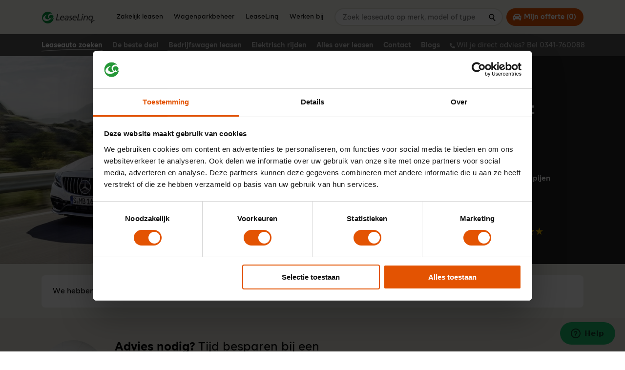

--- FILE ---
content_type: text/html; charset=UTF-8
request_url: https://www.leaselinq.nl/mercedes-c-coupe-lease
body_size: 9209
content:
<!DOCTYPE html>
<html class="no-js" lang="nl" data-controller="text-highlighter tooltips jump ">
<head>
    <meta charset="utf-8">

    <!-- Built by OrangeTalent -->

    <title>Lease zorgeloos jouw Mercedes C-coupe met LeaseLinq als onafhankelijke expert › Leaselinq</title>

    <meta name="robots" content="index, follow">
    <meta name="author" content="LeaseLinq">
    <meta name="description" content="">
    <meta name="viewport" content="width=device-width, initial-scale=1">
    <link rel="canonical" href="https://www.leaselinq.nl/mercedes-c-coupe-lease">

    
    <!-- Google Tag Manager -->
    <script>(function(w,d,s,l,i){w[l]=w[l]||[];w[l].push({'gtm.start':
    new Date().getTime(),event:'gtm.js'});var f=d.getElementsByTagName(s)[0],
    j=d.createElement(s),dl=l!='dataLayer'?'&l='+l:'';j.async=true;j.src=
    'https://it.leaselinq.nl/gtm.js?id='+i+dl;f.parentNode.insertBefore(j,f);
    })(window,document,'script','dataLayer','GTM-KPXHDBW');</script>
    <!-- End Google Tag Manager -->

    <meta name="google-site-verification" content="1mU8R0ap1P9-K2XWx1VdVJwiAIJNtCGW61Px3H0r4Z0" />

<meta name="facebook-domain-verification" content="q25y0v455hvi0vpq9akrjw05iuxdaf" />

<meta name="google-site-verification" content="wSV10T1q5JGI0fF7_fV14x7DLlx2rgOj55C5AMWP0Jc" />

<!--Start of Zendesk Chat Script-->
<script type="text/javascript">
window.$zopim||(function(d,s){var z=$zopim=function(c){z._.push(c)},$=z.s=
d.createElement(s),e=d.getElementsByTagName(s)[0];z.set=function(o){z.set.
_.push(o)};z._=[];z.set._=[];$.async=!0;$.setAttribute("charset","utf-8");
$.src="https://v2.zopim.com/?17lA3kOpIevHp3pKE7hNgIeJU1pON04o";z.t=+new Date;$.
type="text/javascript";e.parentNode.insertBefore($,e)})(document,"script");
</script>
<!--End of Zendesk Chat Script-->

    <meta name="csrf-token" content="SmRytSXX7oCj2gaJRUOvblEZGgPyVd3a8b4Xv9fR">

    <meta name="twitter:card" content="summary_large_image">
    <meta name="twitter:site" content="https://twitter.com/leaselinq">
    <meta name="twitter:creator" content="LeaseLinq">
    <meta name="twitter:title" content="Lease zorgeloos jouw Mercedes C-coupe met LeaseLinq als onafhankelijke expert › Leaselinq">
    <meta name="twitter:description" content="">
    <meta name="twitter:image:src" content="https://www.leaselinq.nl/media/mercedes-c-coupe-119659-a/social/50x50/mercedes-c-coupe-119659-a.jpg">

    <meta property="og:url" content="https://www.leaselinq.nl/mercedes-c-coupe-lease">
    <meta property="og:type" content="website">
    <meta property="og:title" content="Lease zorgeloos jouw Mercedes C-coupe met LeaseLinq als onafhankelijke expert › Leaselinq">
    <meta property="og:image" content="https://www.leaselinq.nl/media/mercedes-c-coupe-119659-a/social/50x50/mercedes-c-coupe-119659-a.jpg"/>
    <meta property="og:description" content="">
    <meta property="og:site_name" content="LeaseLinq">

    <link rel="apple-touch-icon" sizes="180x180" href="/front_assets/favicons/apple-touch-icon.png">
    <link rel="icon" type="image/png" sizes="32x32" href="/front_assets/favicons/favicon-32x32.png">
    <link rel="icon" type="image/png" sizes="16x16" href="/front_assets/favicons/favicon-16x16.png">
    <link rel="manifest" href="/front_assets/favicons/site.webmanifest">
    <link rel="mask-icon" href="/front_assets/favicons/safari-pinned-tab.svg" color="#00a300">
    <link rel="shortcut icon" href="/front_assets/favicons/favicon.ico">
    <meta name="msapplication-TileColor" content="#ffffff">
    <meta name="msapplication-config" content="/front_assets/favicons/browserconfig.xml">
    <meta name="theme-color" content="#ffffff">

    <script>
        var clsName = document.documentElement.className;
        clsName = clsName.replace('no-js', 'js');
    </script>

    <link rel="stylesheet" href="/front_assets/css/app.css?id=5f0964ef50f59c8c7940">

    <script type="application/ld+json">
        {
            "@context": "http://schema.org",
            "@type": "Organization",
            "image": "/front_assets/img/logo.png",
            "@id": "https://www.leaselinq.nl",
            "name": "LeaseLinq",
            "address": {
                "@type": "PostalAddress",
                "streetAddress": "Marienhoef 8",
                "addressLocality": "Ermelo",
                "postalCode": "3851 ST",
                "addressCountry": "Ermelo"
            },
            "url": "https://www.leaselinq.nl",
            "telephone": "0341-760088",
                            "aggregateRating": {
                    "@type": "AggregateRating",
                    "ratingValue": "9.2",
                    "reviewCount": "503",
                    "worstRating": "1",
                    "bestRating": "10"
                },
                        "contactPoint": [{
                "@type": "ContactPoint",
                "telephone": "+31341760088",
                "contactType": "customer service",
                "areaServed": "nl",
                "availableLanguage": "Dutch"
            }],
            "sameAs": [
                                    "https://twitter.com/leaselinq",
                                    "https://www.facebook.com/leaselinq/",
                                    "https://www.linkedin.com/company/leaselinq/"
                            ]
        }
    </script>

    
    <script src="https://challenges.cloudflare.com/turnstile/v0/api.js" async defer></script>

    <script
        id="Cookiebot"
        src="https://consent.cookiebot.com/uc.js"
        data-cbid="beb80398-208c-4f38-bd50-c1f0e0b4fad1"
        type="text/javascript"
        async
    ></script>
</head>
<body class="">
    <div style="position: absolute; width: 0; height: 0; overflow: hidden">
        <svg xmlns="http://www.w3.org/2000/svg" xmlns:xlink="http://www.w3.org/1999/xlink"><symbol id="icon-arrow-down" viewBox="0 0 32 32"><path d="M16 32L1.5 18.1l4.25-4.2 7.05 7V0h6.4v20.9l7.05-7 4.25 4.2L16 32z"/></symbol><use xlink:href="#icon-arrow-down" width="32" height="32"/><symbol id="icon-arrow-left" viewBox="0 0 32 32"><path d="M13.9 1.5l4.2 4.25-7 7.05H32v6.4H11.1l7 7.05-4.2 4.25L0 16 13.9 1.5z"/></symbol><use xlink:href="#icon-arrow-left" y="32" width="32" height="32"/><symbol id="icon-arrow-right-light" viewBox="0 0 32 32"><path d="M18.06 1.94l-2.12 2.12L25.88 14H0v3h25.88l-9.94 9.94 2.12 2.12L31.62 15.5 18.06 1.94z"/></symbol><use xlink:href="#icon-arrow-right-light" y="64" width="32" height="32"/><symbol id="icon-arrow-right" viewBox="0 0 32 32"><path d="M32 16L18.1 30.5l-4.2-4.25 7-7.05H0v-6.4h20.9l-7-7.05 4.2-4.25L32 16z"/></symbol><use xlink:href="#icon-arrow-right" y="96" width="32" height="32"/><symbol id="icon-arrow-up" viewBox="0 0 32 32"><path d="M16 0l14.5 13.9-4.25 4.2-7.05-7V32h-6.4V11.1l-7.05 7-4.25-4.2L16 0z"/></symbol><use xlink:href="#icon-arrow-up" y="128" width="32" height="32"/><symbol class="svg-inline--fa fa-car fa-w-16" id="icon-car" viewBox="0 0 512 512"><path d="M499.99 176h-59.87l-16.64-41.6C406.38 91.63 365.57 64 319.5 64h-127c-46.06 0-86.88 27.63-103.99 70.4L71.87 176H12.01C4.2 176-1.53 183.34.37 190.91l6 24C7.7 220.25 12.5 224 18.01 224h20.07C24.65 235.73 16 252.78 16 272v48c0 16.12 6.16 30.67 16 41.93V416c0 17.67 14.33 32 32 32h32c17.67 0 32-14.33 32-32v-32h256v32c0 17.67 14.33 32 32 32h32c17.67 0 32-14.33 32-32v-54.07c9.84-11.25 16-25.8 16-41.93v-48c0-19.22-8.65-36.27-22.07-48H494c5.51 0 10.31-3.75 11.64-9.09l6-24c1.89-7.57-3.84-14.91-11.65-14.91zm-352.06-17.83c7.29-18.22 24.94-30.17 44.57-30.17h127c19.63 0 37.28 11.95 44.57 30.17L384 208H128l19.93-49.83zM96 319.8c-19.2 0-32-12.76-32-31.9S76.8 256 96 256s48 28.71 48 47.85-28.8 15.95-48 15.95zm320 0c-19.2 0-48 3.19-48-15.95S396.8 256 416 256s32 12.76 32 31.9-12.8 31.9-32 31.9z"/></symbol><use class="svg-inline--fa fa-car fa-w-16" xlink:href="#icon-car" y="160" width="512" height="512"/><symbol id="icon-chat" viewBox="0 0 32 32"><path d="M9.6 32A1.6 1.6 0 018 30.4v-4.8H6.4A6.41 6.41 0 010 19.2V6.4A6.41 6.41 0 016.4 0h19.2A6.41 6.41 0 0132 6.4v12.8a6.41 6.41 0 01-6.4 6.4h-4.38l-10.83 6.19a1.56 1.56 0 01-.79.21zM6.4 3.2a3.2 3.2 0 00-3.2 3.2v12.8a3.2 3.2 0 003.2 3.2h3.2a1.6 1.6 0 011.6 1.6v3.64l8.81-5a1.56 1.56 0 01.79-.21h4.8a3.2 3.2 0 003.2-3.2V6.4a3.2 3.2 0 00-3.2-3.2z"/><circle cx="9.26" cy="12.81" r="1.6"/><circle cx="16.22" cy="12.81" r="1.6"/><path d="M21.58 12.81a1.6 1.6 0 111.6 1.6 1.6 1.6 0 01-1.6-1.6z"/></symbol><use xlink:href="#icon-chat" y="672" width="32" height="32"/><symbol id="icon-check" viewBox="0 0 32 32"><path d="M11.79 27.23L0 15.39l3.83-3.85 7.84 7.88L28.07 2 32 5.74z"/></symbol><use xlink:href="#icon-check" y="704" width="32" height="32"/><symbol class="svg-inline--fa fa-chevron-up fa-w-14" id="icon-chevron-up" viewBox="0 0 448 512"><path d="M240.971 130.524l194.343 194.343c9.373 9.373 9.373 24.569 0 33.941l-22.667 22.667c-9.357 9.357-24.522 9.375-33.901.04L224 227.495 69.255 381.516c-9.379 9.335-24.544 9.317-33.901-.04l-22.667-22.667c-9.373-9.373-9.373-24.569 0-33.941L207.03 130.525c9.372-9.373 24.568-9.373 33.941-.001z"/></symbol><use class="svg-inline--fa fa-chevron-up fa-w-14" xlink:href="#icon-chevron-up" y="736" width="448" height="512"/><symbol id="icon-close" viewBox="0 0 32 32"><path d="M0 28l12-12L0 4l4-4 12 12L28 0l4 4-12 12 12 12-4 4-12-12L4 32z"/></symbol><use xlink:href="#icon-close" y="1248" width="32" height="32"/><symbol id="icon-info" viewBox="0 0 32 32"><path data-name="Path 371" d="M22.71 28.54l-.45 1.82c-1.34.53-2.41.94-3.21 1.21a8.16 8.16 0 01-2.78.42 5.56 5.56 0 01-3.78-1.19 3.84 3.84 0 01-1.36-3 10.14 10.14 0 01.11-1.46 15 15 0 01.32-1.67l1.68-5.94c.15-.56.27-1.1.38-1.61a8.21 8.21 0 00.15-1.39 2.19 2.19 0 00-.47-1.6 2.61 2.61 0 00-1.8-.44 4.61 4.61 0 00-1.33.2q-.67.19-1.17.39l.46-1.84c1.09-.44 2.14-.82 3.14-1.13a9.21 9.21 0 012.85-.48A5.43 5.43 0 0119.18 12a3.86 3.86 0 011.3 3c0 .25 0 .71-.09 1.35a9 9 0 01-.34 1.79l-1.67 5.91A15.3 15.3 0 0018 25.7a8 8 0 00-.17 1.38 2 2 0 00.53 1.61 3 3 0 001.83.42 5.29 5.29 0 001.37-.21 7.43 7.43 0 001.15-.36zm.42-24.8A3.44 3.44 0 0122 6.37a4.19 4.19 0 01-5.64 0 3.45 3.45 0 01-1.18-2.63 3.45 3.45 0 011.15-2.64 4.16 4.16 0 015.67 0 3.48 3.48 0 011.16 2.63z"/></symbol><use xlink:href="#icon-info" y="1280" width="32" height="32"/><symbol id="icon-mail" viewBox="0 0 32 32"><g data-name="Group 640"><path data-name="Path 3900" d="M17.48 30.56a2.92 2.92 0 01-2.07-.86L11.08 26l-3.45 3.42a1.47 1.47 0 01-2.08 0 1.5 1.5 0 01-.43-1V20.1l-4.3-5a2.93 2.93 0 01.09-4.16 3.07 3.07 0 011.22-.71l26.06-8.6a2.95 2.95 0 013.7 3.62 1.86 1.86 0 01-.1.25L20.28 28.57a3 3 0 01-2.8 2zM11 22.5a1.44 1.44 0 011 .36l5.45 4.69c0-.09.15-.1.18-.18L29 4.46 3 13.05v.1l4.7 5.45a1.48 1.48 0 01.36 1v5.27l1.9-1.9a1.47 1.47 0 011-.43z"/></g></symbol><use xlink:href="#icon-mail" y="1312" width="32" height="32"/><symbol class="svg-inline--fa fa-phone-alt fa-w-16" id="icon-phone" viewBox="0 0 512 512"><path d="M497.39 361.8l-112-48a24 24 0 00-28 6.9l-49.6 60.6A370.66 370.66 0 01130.6 204.11l60.6-49.6a23.94 23.94 0 006.9-28l-48-112A24.16 24.16 0 00122.6.61l-104 24A24 24 0 000 48c0 256.5 207.9 464 464 464a24 24 0 0023.4-18.6l24-104a24.29 24.29 0 00-14.01-27.6z"/></symbol><use class="svg-inline--fa fa-phone-alt fa-w-16" xlink:href="#icon-phone" y="1344" width="512" height="512"/><symbol id="icon-play" viewBox="0 0 32 32"><path data-name="Polygon 1" d="M30.59 16L3 32V0z"/></symbol><use xlink:href="#icon-play" y="1856" width="32" height="32"/><symbol id="icon-plus" viewBox="0 0 32 32"><path d="M31.28 20.27H20.43V32h-9.08V20.27H.5v-8.54h10.85V0h9.08v11.73h10.85z"/></symbol><use xlink:href="#icon-plus" y="1888" width="32" height="32"/><symbol id="icon-search" viewBox="0 0 32 32"><path data-name="Path 513" d="M30.4 29.46l-8.64-9.54a12.14 12.14 0 003.55-8.59 11.66 11.66 0 10-11.66 12 11.19 11.19 0 005.11-1.23l9 9.92zM5.63 11.33a8 8 0 118 8.26 8.15 8.15 0 01-8-8.26z"/></symbol><use xlink:href="#icon-search" y="1920" width="32" height="32"/><symbol id="icon-star-half" viewBox="0 0 32 32"><path d="M16 .06L15.98 0l-4.42 12.35-11.56.1 9.51 7.9L6.09 32l9.89-7.07.02.01V.06z"/></symbol><use xlink:href="#icon-star-half" y="1952" width="32" height="32"/><symbol id="icon-star" viewBox="0 0 32 32"><path data-name="Path 235" d="M20.27 12.45L16 0l-4.44 12.35-11.56.1 9.51 7.9L6.09 32 16 24.93 25.87 32l-3.42-11.58 9.55-8z"/></symbol><use xlink:href="#icon-star" y="1984" width="32" height="32"/></svg>    </div>

    <!-- Google Tag Manager (noscript) -->
    <noscript><iframe src="https://it.leaselinq.nl/ns.html?id=GTM-KPXHDBW"
    height="0" width="0" style="display:none;visibility:hidden"></iframe></noscript>
    <!-- End Google Tag Manager (noscript) -->

    <a class="go-to-content sr-only sr-only-focusable" href="#main">
        go_to_content
    </a>

            <header class="header  has-search  header--fixed">
    <div class="container d-flex align-items-center">
        <a href="/" class="brand text-hide mr-xl-5">
            LeaseLinq
        </a>

        
        <div class="header-actions d-flex d-xl-none align-items-center ml-auto">
            <button class="nav-toggle btn--reset" type="button" data-toggle="collapse" data-target="#navigation" aria-controls="navigation" aria-expanded="false" aria-label="Open navigatie">
                <span class="nav-toggle__icon" aria-hidden="true"></span>
            </button>

            <a class="d-inline-block ml-4 color-text" href="tel:+31341760088">
                <span class="sr-only">Bel LeaseLinq</span>
                <svg class="icon icon-phone icon--lg" aria-hidden="true"><use xlink:href="#icon-phone"></use></svg>
            </a>

                            <a class="offer-button btn btn--primary ml-4" href="/auto-lease/offerte-aanvraag">
                    <span class="sr-only">Mijn offerte</span>
                    <svg class="icon icon-car mr-1" aria-hidden="true"><use xlink:href="#icon-car"></use></svg>(<span class="js-offer-count">0</span>)
                </a>
            
                    </div>

        
        <div class="header__collapse collapse navbar-collapse" id="navigation" data-controller="navigation">
                            <ul class="header__navbar navbar-nav mr-auto">
                                            <li class="nav-item ">
                            <a class="nav-link" href="/auto-lease">Zakelijk leasen</a>
                        </li>
                                            <li class="nav-item ">
                            <a class="nav-link" href="/wagenparkbeheer">Wagenparkbeheer</a>
                        </li>
                                            <li class="nav-item ">
                            <a class="nav-link" href="/over-leaselinq">LeaseLinq</a>
                        </li>
                                            <li class="nav-item ">
                            <a class="nav-link" href="/werken-bij">Werken bij</a>
                        </li>
                                    </ul>
            
                            <div class="sub-navigation" data-target="navigation.subNavigation">
                    <ul class="sub-navigation__list">
                        
                                                                                                                    <li class="sub-navigation__item active has-dropdown">
                                    <a class="sub-navigation__link" href="/auto-lease/auto-lease-merken" >
                                        Leaseauto zoeken
                                    </a>

                                                                            <div class="sub-navigation__dropdown" data-id="16">
                                            <div class="container"><div class="spinner"></div></div>
                                        </div>
                                                                    </li>
                                                                                            <li class="sub-navigation__item has-dropdown">
                                    <a class="sub-navigation__link" href="/auto-lease/beste-leaseautos" >
                                        De beste deal
                                    </a>

                                                                            <div class="sub-navigation__dropdown" data-id="74">
                                            <div class="container"><div class="spinner"></div></div>
                                        </div>
                                                                    </li>
                                                                                            <li class="sub-navigation__item has-dropdown">
                                    <a class="sub-navigation__link" href="/auto-lease/bedrijfsauto-leasen/bedrijfswagen-leasen" >
                                        Bedrijfswagen leasen
                                    </a>

                                                                            <div class="sub-navigation__dropdown" data-id="133">
                                            <div class="container"><div class="spinner"></div></div>
                                        </div>
                                                                    </li>
                                                                                            <li class="sub-navigation__item has-dropdown">
                                    <a class="sub-navigation__link" href="/auto-lease/elektrisch-rijden" >
                                        Elektrisch rijden
                                    </a>

                                                                            <div class="sub-navigation__dropdown" data-id="26">
                                            <div class="container"><div class="spinner"></div></div>
                                        </div>
                                                                    </li>
                                                                                            <li class="sub-navigation__item has-dropdown">
                                    <a class="sub-navigation__link" href="/auto-lease/alles-over-leasen" >
                                        Alles over leasen
                                    </a>

                                                                            <div class="sub-navigation__dropdown" data-id="24">
                                            <div class="container"><div class="spinner"></div></div>
                                        </div>
                                                                    </li>
                                                                                            <li class="sub-navigation__item">
                                    <a class="sub-navigation__link" href="/auto-lease/contact" >
                                        Contact
                                    </a>

                                                                    </li>
                                                                                            <li class="sub-navigation__item">
                                    <a class="sub-navigation__link" href="/blogs" >
                                        Blogs
                                    </a>

                                                                    </li>
                                                    
                        <li class="sub-navigation__item is-advice">
                            <a class="sub-navigation__link font-weight-normal font-size-sm" href="tel:+31341760088">
                                <svg class="icon icon-phone icon--sm mr-1" aria-hidden="true"><use xlink:href="#icon-phone"></use></svg>Wil je direct advies? Bel 0341-760088
                            </a>
                        </li>
                    </ul>
                </div>
                    </div>

        <div class="header-actions-right d-flex">
                            <form class="header-search" action="https://www.leaselinq.nl/zoeken" method="GET" onsubmit="return false;">
                    <div
    class="position-relative"
    data-controller="search-bar"
    data-search-bar-placement="header"
>
    <label class="sr-only" for="header_search">Zoek leaseauto op merk, model of type</label>
    <input
        class="header-search__input form-control"
        type="search"
        name="header_search"
        id="header_search"
        placeholder="Zoek leaseauto op merk, model of type"
        data-target="search-bar.input"
    >

    <button class="header-search__button btn--reset" type="submit" data-target="search-bar.submit">
        <svg class="icon icon-search absolute-center" aria-hidden="true"><use xlink:href="#icon-search"></use></svg> <span class="sr-only">Zoeken</span>
    </button>
</div>
                </form>
            
                            <a class="offer-button btn btn--primary ml-2 d-none d-xl-block" href="/auto-lease/offerte-aanvraag">
                    <svg class="icon icon-car " aria-hidden="true"><use xlink:href="#icon-car"></use></svg>Mijn offerte (<span class="js-offer-count">0</span>)
                </a>
            
                    </div>
    </div>
</header>

<div class="top-margin"></div>
    
        <div class="top-c-margin"></div>

    <section class="page-header bg-dark" data-controller="page-header">
    <div class="row row--no-gutters">
        <div class="col-lg-6">
            <div class="ratio--16-9 position-relative overflow-hidden h-100">
                                    <img
                        class="w-100 d-block absolute-center fit-cover"
                                                src="/media/mercedes-c-coupe-119659-a/medium/50x50/mercedes-c-coupe-119659-a.jpg"
                        alt="Mercedes C-coupe"
                                                data-target="page-header.image"
                    >
                            </div>
        </div>

        <div class="col-lg-6 page-header__content-column">
            <div class="p-3 p-md-4 p-xl-5 page-header__content color-white color-white-links">
                
                <h1 class="color-white text-highlighter mb-3 mb-xl-4" data-target="page-header.title">
                                        Lease zorgeloos jouw Mercedes C-coupe met LeaseLinq als onafhankelijke expert
                </h1>

                
                                    <ul class="list--round-checks">
            
        <li class="text-highlighter">Wij checken prijzen van <strong>meerdere leasemaatschappijen</strong> voor <strong>de beste deal</strong></li>
            
        <li class="text-highlighter"><strong>Onafhankelijk</strong> én <strong>persoonlijk</strong> advies op maat</li>
            
        <li class="text-highlighter"><strong>Vrijblijvende offerte</strong> op maat <strong>binnen 15 minuten</strong> </li>
            
        <li class="text-highlighter">Zakelijke leaserijders geven ons een <strong><span class="circle">9,5</span></strong> <div class='stars'><svg class="icon icon-star " aria-hidden="true"><use xlink:href="#icon-star"></use></svg><svg class="icon icon-star " aria-hidden="true"><use xlink:href="#icon-star"></use></svg><svg class="icon icon-star " aria-hidden="true"><use xlink:href="#icon-star"></use></svg><svg class="icon icon-star " aria-hidden="true"><use xlink:href="#icon-star"></use></svg><svg class="icon icon-star " aria-hidden="true"><use xlink:href="#icon-star"></use></svg></div></li>
    </ul>
                
                            </div>
        </div>
    </div>
</section>

    <main
        id="main"
        tabindex="-1"
        class="filter"
        
    >
                
        <div class="bg-green-mute pt-4">
                                            <div class="bg-green-mute pb-4">
                    <div class="container">
                        <div class="row">
                            <div class="col-lg-12 mb-3 mb-lg-0">
                                <div class="bg-white radius--medium no-last-margin p-3 p-md-4">
                                    We hebben geen resultaten gevonden.
                                    Bekijk meer <a href="/mercedes-lease">auto's</a>
                                </div>
                            </div>
                        </div>
                    </div>
                </div>
                    </div>

        
        <section class="actions-row py-4 py-md-5 bg-green-dark-mute">
    <div class="container">
        <div class="actions-row__advice capped-md">
                            <div class="actions-row__employee text-center">
                    <img
        class="img-fluid h-auto rounded mb-3"
        src="/media/jordi-2/small_square/50x50/jordi-2.jpg"
                        alt=""
                    loading="lazy"
                width="512"
        height="512"
    >
                    <div class="font-size-xxl font-script lheight-tight">
                        Jordi Blijboom
                    </div>
                </div>
            
            <h2 class="text-highlighter font-weight-normal mb-3">
                <strong>Advies nodig?</strong> Tijd besparen bij een leaseauto zoeken?
            </h2>

            <div class="mb-3">
                Stel je vraag aan één van onze onafhankelijke lease-experts. Ma t/m vr bereikbaar van 8:30 - 17:00 u.
            </div>

            <a href="tel:+31341760088" class="btn btn--lined btn--lined-secondary btn--lg mr-3 mb-2">
                0341-760088
            </a>

            <a href="/auto-lease/contact" class="btn btn--lined btn--lined-secondary btn--lg mb-2">
                <svg class="icon icon-chat " aria-hidden="true"><use xlink:href="#icon-chat"></use></svg>Neem contact op
            </a>
        </div>
    </div>
</section>

        <section class="py-4 py-md-5 ">
    <div class="container">
                    <h2 class="text-highlighter mb-3 mb-md-4 text-center">
                
            </h2>
        
        <div class="reviews-slider-wrapper">
    <div
        class="reviews-slider slider slider--equal-height row mb-3 mb-md-4"
        data-controller="slider"
        data-slider-mobile-first="true"
        data-slider-arrows="false"
        data-slider-rows="0"
        data-slider-responsive='[{"breakpoint":0,"settings":{"slidesToShow":2}},{"breakpoint":992,"settings":{"slidesToShow":3}}]'
    >
                    <div class="">
                <blockquote class="review bg-white p-3 p-md-4">
                    <div class="cms-content mb-3">
                        <p>
                            "Eerlijk en transparant, as advertised!"
                        </p>
                    </div>

                    <footer class="review__footer">
                        <div class="review__score" aria-label="Score: 10.00">10</div>
                        <div class="review__stars" aria-label="Sterren: 10.00"><svg class="icon icon-star " aria-hidden="true"><use xlink:href="#icon-star"></use></svg><svg class="icon icon-star " aria-hidden="true"><use xlink:href="#icon-star"></use></svg><svg class="icon icon-star " aria-hidden="true"><use xlink:href="#icon-star"></use></svg><svg class="icon icon-star " aria-hidden="true"><use xlink:href="#icon-star"></use></svg><svg class="icon icon-star " aria-hidden="true"><use xlink:href="#icon-star"></use></svg></div>
                        <div class="review__author">
                            <span class="sr-only">Door:</span>
                            Robin, Houten
                        </div>
                    </footer>
                </blockquote>
            </div>
                    <div class="">
                <blockquote class="review bg-white p-3 p-md-4">
                    <div class="cms-content mb-3">
                        <p>
                            Snelle service, accuraat en behulpzaam. Al jaren tevreden over LeaseLinq
                        </p>
                    </div>

                    <footer class="review__footer">
                        <div class="review__score" aria-label="Score: 9.00">9</div>
                        <div class="review__stars" aria-label="Sterren: 9.00"><svg class="icon icon-star " aria-hidden="true"><use xlink:href="#icon-star"></use></svg><svg class="icon icon-star " aria-hidden="true"><use xlink:href="#icon-star"></use></svg><svg class="icon icon-star " aria-hidden="true"><use xlink:href="#icon-star"></use></svg><svg class="icon icon-star " aria-hidden="true"><use xlink:href="#icon-star"></use></svg><svg class="icon icon-star-half " aria-hidden="true"><use xlink:href="#icon-star-half"></use></svg></div>
                        <div class="review__author">
                            <span class="sr-only">Door:</span>
                            Roland, Helden
                        </div>
                    </footer>
                </blockquote>
            </div>
                    <div class="">
                <blockquote class="review bg-white p-3 p-md-4">
                    <div class="cms-content mb-3">
                        <p>
                            Sinds enige tijd werken wij samen met LeaseLinq. LeaseLinq is in staat om concurrerende leasetarieven af te geven met een vakkundig advies. Bovendien zorgen de vakkundige medewerkers dat alle documenten op orde komen
                        </p>
                    </div>

                    <footer class="review__footer">
                        <div class="review__score" aria-label="Score: 9">9</div>
                        <div class="review__stars" aria-label="Sterren: 9"><svg class="icon icon-star " aria-hidden="true"><use xlink:href="#icon-star"></use></svg><svg class="icon icon-star " aria-hidden="true"><use xlink:href="#icon-star"></use></svg><svg class="icon icon-star " aria-hidden="true"><use xlink:href="#icon-star"></use></svg><svg class="icon icon-star " aria-hidden="true"><use xlink:href="#icon-star"></use></svg><svg class="icon icon-star-half " aria-hidden="true"><use xlink:href="#icon-star-half"></use></svg></div>
                        <div class="review__author">
                            <span class="sr-only">Door:</span>
                            Dhr. van der Louw, Vleuten
                        </div>
                    </footer>
                </blockquote>
            </div>
            </div>
</div>

        <div class="text-center">
                    </div>
    </div>
</section>

        <section class="contact-row bg-green-dark-mute">
    <div class="row row--no-gutters ">
        <div class="col-md-6">
            <div class="ratio--16-9 position-relative overflow-hidden h-100">
                            </div>
        </div>

        <div class="col-md-6 d-flex align-items-center ">
            <div class="p-3 p-md-4 p-xl-5 contact-row__content">
                <div class="contact-row__intro">
                    <div class="h2 font-weight-normal mb-3">
                                                    Meer <strong>weten</strong> over zakelijk leasen?
                                            </div>

                    <div class="cms-content mb-3 mb-md-4 color-off-text">
                                                    <p>
                                Stel gerust je vraag, onze lease experts staan voor je klaar!
                            </p>
                                            </div>
                </div>

                
                <ul class="contact-options ">
    <li class="mb-3 mb-xl-4 contact-options__option d-flex align-items-center">
        <a class="color-text" href="tel:+31341760088">
            <div class="contact-options__icon"><svg class="icon icon-phone " aria-hidden="true"><use xlink:href="#icon-phone"></use></svg></div>
            <div class="font-size-lg font-weight-bold">
                0341-760088
            </div>
            <div class="color-off-text font-size-sm">
                Bereikbaar van maandag t/m vrijdag: 8:30 - 17:00 uur.
            </div>
        </a>
    </li>

    
    <li class="mb-3 mb-xl-4 contact-options__option d-flex align-items-center">
        <a class="color-text" href="mailto:info@leaselinq.nl">
            <div class="contact-options__icon"><svg class="icon icon-mail " aria-hidden="true"><use xlink:href="#icon-mail"></use></svg></div>
            <div class="font-size-lg font-weight-bold">
                info@leaselinq.nl
            </div>
            <div class="color-off-text font-size-sm">
                Je ontvangt binnen één werkdag reactie
            </div>
        </a>
    </li>
</ul>
            </div>
        </div>
    </div>
</section>
    </main>

            <footer class="footer">
            <div class="container color-off-white-links color-white py-4 py-md-5">
            <div class="row row--tight-gutters no-last-margin">
                                    <div class="col-md-3 mb-3 mb-md-0">
                        <button
                            type="button"
                            class="footer__toggle footer__toggle--first color-off-white btn--reset mb-0 mb-md-3"
                            data-toggle="collapse"
                            data-target="#footer-collapse-lease-auto-zoeken"
                            aria-expanded="false"
                        >
                            Lease auto zoeken <svg class="icon icon-arrow-down d-md-none icon--sm" aria-hidden="true"><use xlink:href="#icon-arrow-down"></use></svg>
                        </button>

                        <div class="footer__collapse collapse" id="footer-collapse-lease-auto-zoeken">
                            <ul class="footer__list">
                                                                    <li class="mb-2">
                                        <a class="d-block icon-link" href="/auto-lease/auto-lease-merken">
                                            <svg class="icon icon-arrow-right color-white-mute icon--sm icon--hover" aria-hidden="true"><use xlink:href="#icon-arrow-right"></use></svg>Nieuwe lease auto&#039;s
                                        </a>
                                    </li>
                                                                    <li class="mb-2">
                                        <a class="d-block icon-link" href="/elektrische-auto-leasen">
                                            <svg class="icon icon-arrow-right color-white-mute icon--sm icon--hover" aria-hidden="true"><use xlink:href="#icon-arrow-right"></use></svg>Elektrische auto leasen
                                        </a>
                                    </li>
                                                                    <li class="mb-2">
                                        <a class="d-block icon-link" href="/auto-lease/short-lease">
                                            <svg class="icon icon-arrow-right color-white-mute icon--sm icon--hover" aria-hidden="true"><use xlink:href="#icon-arrow-right"></use></svg>Shortlease
                                        </a>
                                    </li>
                                                                    <li class="mb-2">
                                        <a class="d-block icon-link" href="/auto-lease/gebruikt-leasen">
                                            <svg class="icon icon-arrow-right color-white-mute icon--sm icon--hover" aria-hidden="true"><use xlink:href="#icon-arrow-right"></use></svg>Occasion lease
                                        </a>
                                    </li>
                                                            </ul>
                        </div>
                    </div>
                                    <div class="col-md-3 mb-3 mb-md-0">
                        <button
                            type="button"
                            class="footer__toggle  color-off-white btn--reset mb-0 mb-md-3"
                            data-toggle="collapse"
                            data-target="#footer-collapse-alles-over-leasen"
                            aria-expanded="false"
                        >
                            Alles over leasen <svg class="icon icon-arrow-down d-md-none icon--sm" aria-hidden="true"><use xlink:href="#icon-arrow-down"></use></svg>
                        </button>

                        <div class="footer__collapse collapse" id="footer-collapse-alles-over-leasen">
                            <ul class="footer__list">
                                                                    <li class="mb-2">
                                        <a class="d-block icon-link" href="/bijtelling-berekenen">
                                            <svg class="icon icon-arrow-right color-white-mute icon--sm icon--hover" aria-hidden="true"><use xlink:href="#icon-arrow-right"></use></svg>Bijtelling berekenen
                                        </a>
                                    </li>
                                                                    <li class="mb-2">
                                        <a class="d-block icon-link" href="/auto-lease/alles-over-leasen/btw-privegebruik">
                                            <svg class="icon icon-arrow-right color-white-mute icon--sm icon--hover" aria-hidden="true"><use xlink:href="#icon-arrow-right"></use></svg>BTW Privégebruik
                                        </a>
                                    </li>
                                                                    <li class="mb-2">
                                        <a class="d-block icon-link" href="/operational-lease">
                                            <svg class="icon icon-arrow-right color-white-mute icon--sm icon--hover" aria-hidden="true"><use xlink:href="#icon-arrow-right"></use></svg>Operational lease
                                        </a>
                                    </li>
                                                            </ul>
                        </div>
                    </div>
                                    <div class="col-md-3 mb-3 mb-md-0">
                        <button
                            type="button"
                            class="footer__toggle  color-off-white btn--reset mb-0 mb-md-3"
                            data-toggle="collapse"
                            data-target="#footer-collapse-elektrisch-rijden"
                            aria-expanded="false"
                        >
                            Elektrisch rijden <svg class="icon icon-arrow-down d-md-none icon--sm" aria-hidden="true"><use xlink:href="#icon-arrow-down"></use></svg>
                        </button>

                        <div class="footer__collapse collapse" id="footer-collapse-elektrisch-rijden">
                            <ul class="footer__list">
                                                                    <li class="mb-2">
                                        <a class="d-block icon-link" href="/auto-lease/elektrisch-rijden">
                                            <svg class="icon icon-arrow-right color-white-mute icon--sm icon--hover" aria-hidden="true"><use xlink:href="#icon-arrow-right"></use></svg>Elektrisch rijden
                                        </a>
                                    </li>
                                                                    <li class="mb-2">
                                        <a class="d-block icon-link" href="/auto-lease/elektrisch-rijden/fiscale-voordelen-van-elektrisch-rijden">
                                            <svg class="icon icon-arrow-right color-white-mute icon--sm icon--hover" aria-hidden="true"><use xlink:href="#icon-arrow-right"></use></svg>Fiscale voordelen
                                        </a>
                                    </li>
                                                                    <li class="mb-2">
                                        <a class="d-block icon-link" href="/auto-lease/elektrisch-rijden/oplaadmogelijkheden-1">
                                            <svg class="icon icon-arrow-right color-white-mute icon--sm icon--hover" aria-hidden="true"><use xlink:href="#icon-arrow-right"></use></svg>Oplaadmogelijkheden
                                        </a>
                                    </li>
                                                            </ul>
                        </div>
                    </div>
                                    <div class="col-md-3 mb-3 mb-md-0">
                        <button
                            type="button"
                            class="footer__toggle  color-off-white btn--reset mb-0 mb-md-3"
                            data-toggle="collapse"
                            data-target="#footer-collapse-bedrijfswagens"
                            aria-expanded="false"
                        >
                            Bedrijfswagens <svg class="icon icon-arrow-down d-md-none icon--sm" aria-hidden="true"><use xlink:href="#icon-arrow-down"></use></svg>
                        </button>

                        <div class="footer__collapse collapse" id="footer-collapse-bedrijfswagens">
                            <ul class="footer__list">
                                                                    <li class="mb-2">
                                        <a class="d-block icon-link" href="/auto-lease/bedrijfsauto-leasen">
                                            <svg class="icon icon-arrow-right color-white-mute icon--sm icon--hover" aria-hidden="true"><use xlink:href="#icon-arrow-right"></use></svg>Bedrijfswagen leasen
                                        </a>
                                    </li>
                                                                    <li class="mb-2">
                                        <a class="d-block icon-link" href="/elektrische-bedrijfswagen-lease">
                                            <svg class="icon icon-arrow-right color-white-mute icon--sm icon--hover" aria-hidden="true"><use xlink:href="#icon-arrow-right"></use></svg>Elektrische bedrijfswagen lease
                                        </a>
                                    </li>
                                                                    <li class="mb-2">
                                        <a class="d-block icon-link" href="/auto-lease/bedrijfsauto-leasen/bedrijfswagens-en-de-belasting">
                                            <svg class="icon icon-arrow-right color-white-mute icon--sm icon--hover" aria-hidden="true"><use xlink:href="#icon-arrow-right"></use></svg>Bedrijfswagens en de belasting
                                        </a>
                                    </li>
                                                                    <li class="mb-2">
                                        <a class="d-block icon-link" href="/auto-lease/bedrijfsauto-leasen/bedrijfswagen-inrichting">
                                            <svg class="icon icon-arrow-right color-white-mute icon--sm icon--hover" aria-hidden="true"><use xlink:href="#icon-arrow-right"></use></svg>Bedrijfswagen inrichting
                                        </a>
                                    </li>
                                                            </ul>
                        </div>
                    </div>
                            </div>

            <button
    type="button"
    class="to-top"
    data-controller="to-top"
    data-action="scroll@window->to-top#onScroll resize@window->to-top#onResize click->to-top#toTop"
>
    <svg class="icon icon-arrow-up " aria-hidden="true"><use xlink:href="#icon-arrow-up"></use></svg> <span class="sr-only">Terug naar boven</span>
</button>
        </div>
    
    <div class="footer__bottom pt-3 font-size-sm">
        <div class="container d-lg-flex">
            <ul class="footer__bottom-list mb-sm-3">
                <li class="d-inline-block mr-sm-3 mb-2 mb-sm-0">
                    &copy; 2026
                </li>

                                    <li class="d-inline-block mr-sm-3 mb-2 mb-sm-0">
                        <a href="/algemene-voorwaarden">Algemene voorwaarden</a>
                    </li>
                                    <li class="d-inline-block mr-sm-3 mb-2 mb-sm-0">
                        <a href="/privacy-policy">Privacy policy</a>
                    </li>
                                    <li class="d-inline-block mr-sm-3 mb-2 mb-sm-0">
                        <a href="/sitemap">Sitemap</a>
                    </li>
                                    <li class="d-inline-block mr-sm-3 mb-2 mb-sm-0">
                        <a href="/disclaimer">Disclaimer</a>
                    </li>
                            </ul>

            <a class="color-off-white mb-3 ml-lg-auto d-inline-block text-nowrap" href="https://www.orangetalent.nl/" target="_blank" rel="nofollow noopener">
                Website: OrangeTalent
            </a>
        </div>
    </div>
</footer>
    
    <div class="modal fade" id="video-modal" tabindex="-1" role="dialog" aria-labelledby="video-modal-heading" aria-hidden="true">
    <div class="modal-dialog modal-lg" role="document">
        <div class="modal-content radius--medium p-3 p-md-4">
            <button type="button" class="modal__close close" data-dismiss="modal">
                <svg class="icon icon-close modal__close-icon absolute-center" aria-hidden="true"><use xlink:href="#icon-close"></use></svg>
                <span class="sr-only">Sluit modal</span>
            </button>

            <div class="video" data-controller="video" data-video-src="https://www.youtube.com/watch?v=9y8L8ubnWjE">
    <button
        type="button"
        class="video__poster d-block btn--reset"
        data-target="video.poster"
        data-action="click->video#onPosterClick"
            >
        <svg class="icon icon-play " aria-hidden="true"><use xlink:href="#icon-play"></use></svg> <span class="sr-only">Speel video af</span>
    </button>
</div>

            <div class="sr-only" id="video-modal-heading">
                Zo werkt LeaseLinq
            </div>
        </div>
    </div>
</div>

    <script>
        var API = {
            address: 'https://www.leaselinq.nl/api/address-resolver',
            filterPreset: 'https://www.leaselinq.nl/api/filter-preset',
        };
        var I18N = {
            addressNotFound: 'address_not_found',
            offerMoment: 'Een moment geduld...',
            offerAdded: 'Toegevoegd aan offerte',
        };
        var OPTIONS = {
          sentry_dsn: 'https://3aedcd9b8a9c457f851a42b0e1446767@sentry.io/1284621',
          sentry_ignore_errors: ['document.getElementsByClassName.ToString', 'UET is not defined'],
          sentry_ignore_urls: [
            /graph\.facebook\.com/i,
            /connect\.facebook\.net\/en_US\/all\.js/i,
            /extensions\//i,
            /^chrome:\/\//i,
          ],
        };

        function isModernBrowser() {
          return 'Symbol' in window && 'WeakMap' in window && 'WeakSet' in window;
        }

        var loadJS=function(src,callback){var script=document.createElement('script'),loaded;script.setAttribute('src',src);if(callback){script.onreadystatechange=script.onload=function(){if(!loaded){callback()}loaded=true}}document.getElementsByTagName('head')[0].appendChild(script)};

        function loadApp() {
          loadJS('/front_assets/js/app.js?id=1133d82515453f977643');
        }

        isModernBrowser() ? loadApp() : loadJS('/front_assets/js/polyfills.js?id=27dde0a7fc7ee611fe6c', function () {
          loadApp();
        });
    </script>

    </body>
</html>


--- FILE ---
content_type: text/html; charset=UTF-8
request_url: https://www.leaselinq.nl/api/dropdown/16
body_size: 916
content:
<div>
                    <div class="row nav-dropdown color-white mb-4">
            <div class="col-md-4 col-xl-3">
                <strong class="nav-dropdown__heading">Leaseauto zoeken</strong>

                                    <a class="nav-dropdown__link" href="/auto-lease/auto-lease-merken">Alle leaseauto&#039;s</a>
                                    <a class="nav-dropdown__link" href="/l/ontdek-alle-extra-scherpe-actiemodellen">Actiemodellen</a>
                                    <a class="nav-dropdown__link" href="/auto-lease/gebruikt-leasen">Occasion lease</a>
                                    <a class="nav-dropdown__link" href="/auto-lease/short-lease">Shortlease auto&#039;s</a>
                                    <a class="nav-dropdown__link" href="/elektrische-auto-leasen">Elektrische leaseauto&#039;s</a>
                                    <a class="nav-dropdown__link" href="/l/ontdek-onze-extra-scherpe-ev-actiemodellen">EV&#039;s onder €499 p/m</a>
                                    <a class="nav-dropdown__link" href="/l/elektrische-auto-leasebudget-1000-euro">Premium EV&#039;s € 1000 p/m</a>
                                    <a class="nav-dropdown__link" href="/operational-lease-zzp">ZZP lease</a>
                            </div>

            <div class="col-md-4 col-xl-2">
                <strong class="nav-dropdown__heading">Zoek op leaseprijs</strong>

                <a class="nav-dropdown__link" href="/auto-lease/auto-lease-merken?price%5Bfrom%5D=0&amp;price%5Bto%5D=300">Tot de &euro; 300,-</a>
                <a class="nav-dropdown__link" href="/auto-lease/auto-lease-merken?price%5Bfrom%5D=300&amp;price%5Bto%5D=500">&euro; 300,- t/m &euro; 500,-</a>
                <a class="nav-dropdown__link" href="/auto-lease/auto-lease-merken?price%5Bfrom%5D=500&amp;price%5Bto%5D=700">&euro; 500,- t/m &euro; 700,-</a>
                <a class="nav-dropdown__link" href="/auto-lease/auto-lease-merken?price%5Bfrom%5D=700&amp;price%5Bto%5D=900">&euro; 700,- t/m &euro; 900,-</a>
                <a class="nav-dropdown__link" href="/auto-lease/auto-lease-merken?price%5Bfrom%5D=900&amp;price%5Bto%5D=1100">&euro; 900,- t/m &euro; 1100,-</a>
                <a class="nav-dropdown__link" href="/auto-lease/auto-lease-merken?price%5Bfrom%5D=1100">&euro; 1100,- of meer</a>
            </div>

            <div class="col-md-4 col-xl-4">
                            </div>
        </div>

        <div class="nav-dropdown__more">
            <a href="/auto-lease/auto-lease-merken" class="btn btn--primary" role="button">
                <svg class="icon icon-arrow-right " aria-hidden="true"><use xlink:href="#icon-arrow-right"></use></svg>Bekijk alle leaseauto&#039;s
            </a>
        </div>
    </div>


--- FILE ---
content_type: text/html; charset=UTF-8
request_url: https://www.leaselinq.nl/api/dropdown/74
body_size: 533
content:
<div>
            <div class="nav-dropdown is-simple color-whites">
            <div class="nav-dropdown__list">
                                    <a class="nav-dropdown__link" href="/l/ontdek-alle-extra-scherpe-actiemodellen">De beste deal</a>
                            </div>
        </div>
    </div>


--- FILE ---
content_type: text/html; charset=UTF-8
request_url: https://www.leaselinq.nl/api/dropdown/133
body_size: 617
content:
<div>
            <div class="nav-dropdown is-simple color-whites">
            <div class="nav-dropdown__list">
                                    <a class="nav-dropdown__link" href="/auto-lease/bedrijfsauto-leasen/elektrische-bedrijfswagen-leasen">Elektrische bedrijfswagen leasen</a>
                                    <a class="nav-dropdown__link" href="/auto-lease/bedrijfsauto-leasen/bedrijfswagen-inrichting">Bedrijfswagen inrichting</a>
                                    <a class="nav-dropdown__link" href="/auto-lease/bedrijfsauto-leasen/bedrijfswagens-en-de-belasting">Bedrijfswagens en fiscaliteit</a>
                                    <a class="nav-dropdown__link" href="/auto-lease/bedrijfsauto-leasen/wat-betekenen-de-emissievrije-zones-voor-ondernemers">Wat betekenen de emissievrije zones voor ondernemers?</a>
                                    <a class="nav-dropdown__link" href="/auto-lease/bedrijfsauto-leasen/subsidieregeling-emissieloze-bedrijfsauto-seba">Subsidieregeling emissieloze bedrijfsauto (SEBA)</a>
                            </div>
        </div>
    </div>


--- FILE ---
content_type: text/html; charset=UTF-8
request_url: https://www.leaselinq.nl/api/dropdown/26
body_size: 691
content:
<div>
            <div class="nav-dropdown is-simple color-whites">
            <div class="nav-dropdown__list">
                                    <a class="nav-dropdown__link" href="/auto-lease/elektrisch-rijden/elektrisch-wagenpark">Elektrisch wagenpark</a>
                                    <a class="nav-dropdown__link" href="/auto-lease/elektrisch-rijden/fiscale-voordelen-van-elektrisch-rijden">Fiscale voordelen van elektrisch rijden</a>
                                    <a class="nav-dropdown__link" href="/auto-lease/elektrisch-rijden/het-stimuleren-van-elektrisch-rijden">Het stimuleren van elektrisch rijden</a>
                                    <a class="nav-dropdown__link" href="/auto-lease/elektrisch-rijden/duurzame-alternatieven">Duurzame alternatieven</a>
                                    <a class="nav-dropdown__link" href="/auto-lease/elektrisch-rijden/oplaadmogelijkheden-1">Oplaadmogelijkheden</a>
                                    <a class="nav-dropdown__link" href="/auto-lease/elektrisch-rijden/werkgeversvergoeding-thuisladen-elektrische-leaseauto">Werkgeversvergoeding thuisladen EV’s in 2023</a>
                            </div>
        </div>
    </div>


--- FILE ---
content_type: text/html; charset=UTF-8
request_url: https://www.leaselinq.nl/api/dropdown/24
body_size: 528
content:
<div>
            <div class="nav-dropdown is-simple color-whites">
            <div class="nav-dropdown__list">
                                    <a class="nav-dropdown__link" href="/leasen-via-een-intermediair">Leasen via een intermediair</a>
                                    <a class="nav-dropdown__link" href="/auto-lease/alles-over-leasen/alles-over-bijtelling">Alles over bijtelling</a>
                                    <a class="nav-dropdown__link" href="/operational-lease">Operational lease</a>
                                    <a class="nav-dropdown__link" href="https://www.leaselinq.nl/auto-lease/alles-over-leasen/verschil-operational-en-financial-lease">Verschil operational en financial lease</a>
                                    <a class="nav-dropdown__link" href="/auto-lease/alles-over-leasen/btw-privegebruik">BTW Privégebruik</a>
                            </div>
        </div>
    </div>


--- FILE ---
content_type: text/css
request_url: https://www.leaselinq.nl/front_assets/css/app.css?id=5f0964ef50f59c8c7940
body_size: 17930
content:
/* !
 * LeaseLinq
 */.vertical-align-top{vertical-align:top}.bg-white{background-color:#fff}.bg-dark{background-color:#242423}.bg-green-mute{background-color:#edede2}.bg-green-dark-mute{background-color:#e2e1d9}.capped-sm{max-width:35rem}.capped-md{max-width:45rem}.capped-xl{max-width:55rem}.w-100{width:100%}.w-50{width:50%}.h-100{height:100%}.h-1{height:1px}.h-auto{height:auto}.img-fluid{max-width:100%;display:block}.icon-link{position:relative;padding-left:1em}.icon-link .icon{position:absolute;top:.2em;left:0}.icon-link .icon--sm{top:.25em}.icon-link .icon-arrow-right{width:.75em;height:.75em;top:.25em}.decorate-links a{text-decoration:underline}.icon-list li{position:relative;padding-left:1.25em}.icon-list .icon{position:absolute;left:0;top:.25em}.absolute-center{position:absolute;top:50%;left:50%;transform:translate(-50%,-50%)}.radius--medium{border-radius:.5rem}.radius--large{border-radius:1rem}.border-bottom-dashed{border-bottom:1px dashed #e2e1da}.border-top-dashed{border-top:1px dashed #e2e1da}.font-script{font-family:lumios,Helvetica Neue,Arial,sans-serif}.ratio--16-9{padding-bottom:56.25%}.ratio--9-16{padding-bottom:177%}.ratio--4-3{padding-bottom:75%}.ratio--1-1{padding-bottom:100%}.rounded{border-radius:50%}.font-size-xxl{font-size:1.8rem}.font-size-xl{font-size:1.4rem}.font-size-lg{font-size:1.1333333333rem}.font-size-sm{font-size:.8666rem}.text-decoration-none{text-decoration:none}.text-decoration-underline{text-decoration:underline}.lheight-tight{line-height:1.1}.no-abbr-style[title]{border-bottom:0}.touchevents .visible-touch{display:block!important}.no-touchevents .hidden-touch{display:none!important}.no-last-margin>:last-child{margin-bottom:0!important}.overflow-hidden{overflow:hidden}.nudge-min-1{margin-top:-.2rem}.transition-color{transition:color .25s ease-out}@supports ((-o-object-fit:cover) or (object-fit:cover)){.fit-cover{-o-object-fit:cover;object-fit:cover;height:100%;width:100%}}
/*! normalize.css v8.0.0 | MIT License | github.com/necolas/normalize.css */html{line-height:1.15;-webkit-text-size-adjust:100%}body{margin:0}h1{font-size:2em;margin:.67em 0}hr{box-sizing:content-box;height:0;overflow:visible}pre{font-family:monospace,monospace;font-size:1em}a{background-color:transparent}abbr[title]{border-bottom:none;text-decoration:underline;-webkit-text-decoration:underline dotted;text-decoration:underline dotted}b,strong{font-weight:bolder}code{font-family:monospace,monospace;font-size:1em}small{font-size:80%}sub,sup{font-size:75%;line-height:0;position:relative;vertical-align:baseline}sub{bottom:-.25em}sup{top:-.5em}img{border-style:none}button,input,optgroup,select,textarea{font-family:inherit;font-size:100%;line-height:1.15;margin:0}button,input{overflow:visible}button,select{text-transform:none}[type=button],[type=reset],[type=submit],button{-webkit-appearance:button}[type=button]::-moz-focus-inner,[type=reset]::-moz-focus-inner,[type=submit]::-moz-focus-inner,button::-moz-focus-inner{border-style:none;padding:0}[type=button]:-moz-focusring,[type=reset]:-moz-focusring,[type=submit]:-moz-focusring,button:-moz-focusring{outline:1px dotted ButtonText}fieldset{padding:.35em .75em .625em}legend{box-sizing:border-box;color:inherit;display:table;max-width:100%;padding:0;white-space:normal}textarea{overflow:auto}[type=checkbox],[type=radio]{box-sizing:border-box;padding:0}[type=number]::-webkit-inner-spin-button,[type=number]::-webkit-outer-spin-button{height:auto}[type=search]{-webkit-appearance:textfield;outline-offset:-2px}[type=search]::-webkit-search-decoration{-webkit-appearance:none}::-webkit-file-upload-button{-webkit-appearance:button;font:inherit}details{display:block}summary{display:list-item}[hidden],template{display:none}.fade{transition:opacity .15s linear}@media (prefers-reduced-motion:reduce){.fade{transition:none}}.fade:not(.show){opacity:0}.collapse:not(.show){display:none}.dropdown{position:relative}.dropdown-toggle{white-space:nowrap}.dropdown-toggle:after{display:inline-block;margin-left:.255em;vertical-align:.255em;content:"";border-top:.3em solid;border-right:.3em solid transparent;border-bottom:0;border-left:.3em solid transparent}.dropdown-toggle:empty:after{margin-left:0}.dropdown-menu{position:absolute;top:100%;left:0;z-index:1000;display:none;float:left;min-width:10rem;padding:.5rem 0;margin:.125rem 0 0;font-size:.9375rem;color:#212529;text-align:left;list-style:none;background-color:#fff;background-clip:padding-box;border:1px solid rgba(0,0,0,.15);border-radius:.25rem}.dropdown-menu-right{right:0;left:auto}.dropdown-menu[x-placement^=bottom],.dropdown-menu[x-placement^=left],.dropdown-menu[x-placement^=right],.dropdown-menu[x-placement^=top]{right:auto;bottom:auto}.dropdown-item{display:block;width:100%;padding:.25rem 1.5rem;clear:both;font-weight:400;color:#212529;text-align:inherit;white-space:nowrap;background-color:transparent;border:0}.dropdown-item:focus,.dropdown-item:hover{color:rgb(21.6283783784,24.25,26.8716216216);text-decoration:none;background-color:#e9ecef}.dropdown-item.active,.dropdown-item:active{color:#fff;text-decoration:none;background-color:#007bff}.dropdown-item.disabled,.dropdown-item:disabled{color:#adb5bd;pointer-events:none;background-color:transparent}.dropdown-menu.show{display:block}.nav{display:flex;flex-wrap:wrap;padding-left:0;margin-bottom:0;list-style:none}.nav-link{display:block;padding:.5rem 1rem}.nav-link:focus,.nav-link:hover{text-decoration:none}.nav-link.disabled{color:#6c757d;pointer-events:none;cursor:default}.nav-pills .nav-link{background:none;border:0;border-radius:.25rem}.nav-pills .nav-link.active,.nav-pills .show>.nav-link{color:#fff;background-color:#007bff}.tab-content>.tab-pane{display:none}.tab-content>.active{display:block}.navbar{position:relative;padding:.5rem 1rem}.navbar,.navbar .container,.navbar .container-fluid{display:flex;flex-wrap:wrap;align-items:center;justify-content:space-between}.navbar-brand{display:inline-block;padding-top:.3359375rem;padding-bottom:.3359375rem;margin-right:1rem;font-size:1.171875rem;line-height:inherit;white-space:nowrap}.navbar-brand:focus,.navbar-brand:hover{text-decoration:none}.navbar-nav{display:flex;flex-direction:column;padding-left:0;margin-bottom:0;list-style:none}.navbar-nav .nav-link{padding-right:0;padding-left:0}.navbar-nav .dropdown-menu{position:static;float:none}.navbar-collapse{flex-basis:100%;flex-grow:1;align-items:center}.navbar-toggler{padding:.25rem .75rem;font-size:1.171875rem;line-height:1;background-color:transparent;border:1px solid transparent;border-radius:2rem}.navbar-toggler:focus,.navbar-toggler:hover{text-decoration:none}@media (max-width:991.98px){.navbar-expand-lg>.container,.navbar-expand-lg>.container-fluid{padding-right:0;padding-left:0}}@media (min-width:992px){.navbar-expand-lg{flex-flow:row nowrap;justify-content:flex-start}.navbar-expand-lg .navbar-nav{flex-direction:row}.navbar-expand-lg .navbar-nav .dropdown-menu{position:absolute}.navbar-expand-lg .navbar-nav .nav-link{padding-right:.5rem;padding-left:.5rem}.navbar-expand-lg>.container,.navbar-expand-lg>.container-fluid{flex-wrap:nowrap}.navbar-expand-lg .navbar-collapse{display:flex!important;flex-basis:auto}.navbar-expand-lg .navbar-toggler{display:none}}.modal-open{overflow:hidden}.modal-open .modal{overflow-x:hidden;overflow-y:auto}.modal{position:fixed;top:0;left:0;z-index:1050;display:none;width:100%;height:100%;overflow:hidden;outline:0}.modal-dialog{position:relative;width:auto;margin:.5rem;pointer-events:none}.modal.fade .modal-dialog{transition:transform .3s ease-out;transform:translateY(-50px)}@media (prefers-reduced-motion:reduce){.modal.fade .modal-dialog{transition:none}}.modal.show .modal-dialog{transform:none}.modal.modal-static .modal-dialog{transform:scale(1.02)}.modal-dialog-scrollable{display:flex;max-height:calc(100% - 1rem)}.modal-dialog-scrollable .modal-content{max-height:calc(100vh - 1rem);overflow:hidden}.modal-dialog-scrollable .modal-footer,.modal-dialog-scrollable .modal-header{flex-shrink:0}.modal-dialog-scrollable .modal-body{overflow-y:auto}.modal-dialog-centered{display:flex;align-items:center;min-height:calc(100% - 1rem)}.modal-dialog-centered:before{display:block;height:calc(100vh - 1rem);height:-moz-min-content;height:min-content;content:""}.modal-dialog-centered.modal-dialog-scrollable{flex-direction:column;justify-content:center;height:100%}.modal-dialog-centered.modal-dialog-scrollable .modal-content{max-height:none}.modal-dialog-centered.modal-dialog-scrollable:before{content:none}.modal-content{display:flex;flex-direction:column;width:100%;pointer-events:auto;background-color:#fff;background-clip:padding-box;border:1px solid rgba(0,0,0,.2);border-radius:.3rem;outline:0}.modal-backdrop{position:fixed;top:0;left:0;z-index:1040;width:100vw;height:100vh;background-color:#000}.modal-backdrop.fade{opacity:0}.modal-backdrop.show{opacity:.5}.modal-header{display:flex;align-items:flex-start;justify-content:space-between;padding:1rem;border-bottom:1px solid #dee2e6;border-top-left-radius:calc(.3rem - 1px);border-top-right-radius:calc(.3rem - 1px)}.modal-header .close{padding:1rem;margin:-1rem -1rem -1rem auto}.modal-title{margin-bottom:0;line-height:1.4}.modal-body{position:relative;flex:1 1 auto;padding:1rem}.modal-footer{display:flex;flex-wrap:wrap;align-items:center;justify-content:flex-end;padding:.75rem;border-top:1px solid #dee2e6;border-bottom-right-radius:calc(.3rem - 1px);border-bottom-left-radius:calc(.3rem - 1px)}.modal-footer>*{margin:.25rem}.modal-scrollbar-measure{position:absolute;top:-9999px;width:50px;height:50px;overflow:scroll}@media (min-width:576px){.modal-dialog{max-width:500px;margin:1.75rem auto}.modal-dialog-scrollable{max-height:calc(100% - 3.5rem)}.modal-dialog-scrollable .modal-content{max-height:calc(100vh - 3.5rem)}.modal-dialog-centered{min-height:calc(100% - 3.5rem)}.modal-dialog-centered:before{height:calc(100vh - 3.5rem);height:-moz-min-content;height:min-content}.modal-sm{max-width:300px}}@media (min-width:992px){.modal-lg,.modal-xl{max-width:800px}}@media (min-width:1200px){.modal-xl{max-width:1140px}}.clearfix:after{display:block;clear:both;content:""}.d-none{display:none!important}.d-inline-block{display:inline-block!important}.d-block{display:block!important}.d-flex{display:flex!important}@media (min-width:576px){.d-sm-block{display:block!important}}@media (min-width:768px){.d-md-none{display:none!important}.d-md-block{display:block!important}.d-md-flex{display:flex!important}}@media (min-width:992px){.d-lg-none{display:none!important}.d-lg-inline-block{display:inline-block!important}.d-lg-block{display:block!important}.d-lg-flex{display:flex!important}}@media (min-width:1200px){.d-xl-none{display:none!important}.d-xl-block{display:block!important}.d-xl-flex{display:flex!important}}.flex-row{flex-direction:row!important}.flex-column{flex-direction:column!important}.flex-row-reverse{flex-direction:row-reverse!important}.flex-wrap{flex-wrap:wrap!important}.flex-grow-0{flex-grow:0!important}.flex-grow-1{flex-grow:1!important}.flex-shrink-0{flex-shrink:0!important}.flex-shrink-1{flex-shrink:1!important}.justify-content-end{justify-content:flex-end!important}.justify-content-center{justify-content:center!important}.justify-content-between{justify-content:space-between!important}.align-items-start{align-items:flex-start!important}.align-items-center{align-items:center!important}.align-items-stretch{align-items:stretch!important}.align-self-start{align-self:flex-start!important}.align-self-end{align-self:flex-end!important}.align-self-center{align-self:center!important}@media (min-width:1200px){.align-items-xl-center{align-items:center!important}}.float-left{float:left!important}.float-right{float:right!important}@media (min-width:768px){.float-md-left{float:left!important}.float-md-right{float:right!important}}.position-relative{position:relative!important}.position-absolute{position:absolute!important}.sr-only{position:absolute;width:1px;height:1px;padding:0;margin:-1px;overflow:hidden;clip:rect(0,0,0,0);white-space:nowrap;border:0}.sr-only-focusable:active,.sr-only-focusable:focus{position:static;width:auto;height:auto;overflow:visible;clip:auto;white-space:normal}.m-0{margin:0!important}.mb-0{margin-bottom:0!important}.mt-1{margin-top:.25rem!important}.mr-1,.mx-1{margin-right:.25rem!important}.mb-1{margin-bottom:.25rem!important}.ml-1,.mx-1{margin-left:.25rem!important}.mt-2,.my-2{margin-top:.5rem!important}.mr-2{margin-right:.5rem!important}.mb-2,.my-2{margin-bottom:.5rem!important}.ml-2{margin-left:.5rem!important}.mt-3,.my-3{margin-top:1rem!important}.mr-3{margin-right:1rem!important}.mb-3,.my-3{margin-bottom:1rem!important}.ml-3{margin-left:1rem!important}.mt-4,.my-4{margin-top:1.5rem!important}.mr-4{margin-right:1.5rem!important}.mb-4,.my-4{margin-bottom:1.5rem!important}.ml-4{margin-left:1.5rem!important}.mt-5{margin-top:3rem!important}.mb-5{margin-bottom:3rem!important}.p-0{padding:0!important}.pr-0{padding-right:0!important}.pb-0{padding-bottom:0!important}.pl-0{padding-left:0!important}.pt-1,.py-1{padding-top:.25rem!important}.px-1{padding-right:.25rem!important}.py-1{padding-bottom:.25rem!important}.px-1{padding-left:.25rem!important}.p-2{padding:.5rem!important}.pt-2,.py-2{padding-top:.5rem!important}.pr-2,.px-2{padding-right:.5rem!important}.pb-2,.py-2{padding-bottom:.5rem!important}.pl-2,.px-2{padding-left:.5rem!important}.p-3{padding:1rem!important}.pt-3,.py-3{padding-top:1rem!important}.pr-3,.px-3{padding-right:1rem!important}.pb-3,.py-3{padding-bottom:1rem!important}.pl-3,.px-3{padding-left:1rem!important}.p-4{padding:1.5rem!important}.pt-4,.py-4{padding-top:1.5rem!important}.pb-4,.py-4{padding-bottom:1.5rem!important}.pt-5,.py-5{padding-top:3rem!important}.pr-5{padding-right:3rem!important}.py-5{padding-bottom:3rem!important}.mt-n4{margin-top:-1.5rem!important}.mt-auto{margin-top:auto!important}.mr-auto,.mx-auto{margin-right:auto!important}.ml-auto,.mx-auto{margin-left:auto!important}@media (min-width:576px){.mb-sm-0{margin-bottom:0!important}.mr-sm-3{margin-right:1rem!important}.mb-sm-3{margin-bottom:1rem!important}.mb-sm-4{margin-bottom:1.5rem!important}}@media (min-width:768px){.mt-md-0{margin-top:0!important}.mb-md-0{margin-bottom:0!important}.mr-md-2{margin-right:.5rem!important}.mt-md-3{margin-top:1rem!important}.mr-md-3{margin-right:1rem!important}.mb-md-3{margin-bottom:1rem!important}.mt-md-4,.my-md-4{margin-top:1.5rem!important}.mb-md-4,.my-md-4{margin-bottom:1.5rem!important}.mt-md-5{margin-top:3rem!important}.mb-md-5{margin-bottom:3rem!important}.p-md-3{padding:1rem!important}.pt-md-3{padding-top:1rem!important}.pr-md-3{padding-right:1rem!important}.pl-md-3{padding-left:1rem!important}.p-md-4{padding:1.5rem!important}.pt-md-4,.py-md-4{padding-top:1.5rem!important}.px-md-4{padding-right:1.5rem!important}.pb-md-4,.py-md-4{padding-bottom:1.5rem!important}.px-md-4{padding-left:1.5rem!important}.pt-md-5,.py-md-5{padding-top:3rem!important}.py-md-5{padding-bottom:3rem!important}.mt-md-n5{margin-top:-3rem!important}}@media (min-width:992px){.mb-lg-0{margin-bottom:0!important}.mt-lg-3{margin-top:1rem!important}.mb-lg-3{margin-bottom:1rem!important}.mb-lg-4{margin-bottom:1.5rem!important}.mb-lg-5{margin-bottom:3rem!important}.pb-lg-2{padding-bottom:.5rem!important}.pl-lg-3{padding-left:1rem!important}.p-lg-4{padding:1.5rem!important}.pt-lg-4{padding-top:1.5rem!important}.px-lg-4{padding-right:1.5rem!important}.pb-lg-4{padding-bottom:1.5rem!important}.pl-lg-4,.px-lg-4{padding-left:1.5rem!important}.p-lg-5{padding:3rem!important}.py-lg-5{padding-top:3rem!important}.pb-lg-5,.py-lg-5{padding-bottom:3rem!important}.ml-lg-auto{margin-left:auto!important}}@media (min-width:1200px){.mb-xl-0{margin-bottom:0!important}.mb-xl-3{margin-bottom:1rem!important}.mr-xl-4{margin-right:1.5rem!important}.mb-xl-4{margin-bottom:1.5rem!important}.mr-xl-5{margin-right:3rem!important}.py-xl-3{padding-top:1rem!important}.py-xl-3{padding-bottom:1rem!important}.p-xl-4{padding:1.5rem!important}.p-xl-5{padding:3rem!important}.py-xl-5{padding-top:3rem!important}.pr-xl-5{padding-right:3rem!important}.py-xl-5{padding-bottom:3rem!important}.pl-xl-5{padding-left:3rem!important}.ml-xl-auto{margin-left:auto!important}}.text-nowrap{white-space:nowrap!important}.text-truncate{overflow:hidden;text-overflow:ellipsis;white-space:nowrap}.text-left{text-align:left!important}.text-right{text-align:right!important}.text-center{text-align:center!important}@media (min-width:768px){.text-md-left{text-align:left!important}}@media (min-width:992px){.text-lg-right{text-align:right!important}}.text-uppercase{text-transform:uppercase!important}.font-weight-normal{font-weight:400!important}.font-weight-bold{font-weight:700!important}.font-italic{font-style:italic!important}.text-white{color:#fff!important}.text-success{color:#28a745!important}a.text-success:focus,a.text-success:hover{color:rgb(25.2173913043,105.2826086957,43.5)!important}.text-danger{color:#dc3545!important}a.text-danger:focus,a.text-danger:hover{color:rgb(167.4810126582,29.0189873418,42.2848101266)!important}.text-dark{color:#343a40!important}a.text-dark:focus,a.text-dark:hover{color:rgb(17.7068965517,19.75,21.7931034483)!important}.text-muted{color:#6c757d!important}.text-black-50{color:rgba(0,0,0,.5)!important}.text-hide{font:0/0 a;color:transparent;text-shadow:none;background-color:transparent;border:0}.text-decoration-none{text-decoration:none!important}.text-break{word-break:break-word!important;word-wrap:break-word!important}.slick-slider{box-sizing:border-box;-webkit-touch-callout:none;-webkit-user-select:none;-moz-user-select:none;user-select:none;touch-action:pan-y;-webkit-tap-highlight-color:transparent}.slick-list,.slick-slider{position:relative;display:block}.slick-list{overflow:hidden;margin:0;padding:0}.slick-list:focus{outline:none}.slick-list.dragging{cursor:pointer;cursor:hand}.slick-slider .slick-list,.slick-slider .slick-track{transform:translateZ(0)}.slick-track{position:relative;left:0;top:0;display:block;margin-left:auto;margin-right:auto}.slick-track:after,.slick-track:before{content:"";display:table}.slick-track:after{clear:both}.slick-loading .slick-track{visibility:hidden}.slick-slide{float:left;height:100%;min-height:1px;display:none}[dir=rtl] .slick-slide{float:right}.slick-slide img{display:block}.slick-slide.slick-loading img{display:none}.slick-slide.dragging img{pointer-events:none}.slick-initialized .slick-slide{display:block}.slick-loading .slick-slide{visibility:hidden}.slick-vertical .slick-slide{display:block;height:auto;border:1px solid transparent}.slick-arrow.slick-hidden{display:none}

/*!
 * Datepicker v0.6.5
 * https://github.com/fengyuanchen/datepicker
 *
 * Copyright (c) 2014-2018 Chen Fengyuan
 * Released under the MIT license
 *
 * Date: 2018-03-31T06:16:43.444Z
 */.datepicker-container{background-color:#fff;direction:ltr;font-size:12px;left:0;line-height:30px;position:fixed;top:0;touch-action:none;-webkit-user-select:none;-moz-user-select:none;user-select:none;width:210px;z-index:-1;-webkit-tap-highlight-color:transparent;-webkit-touch-callout:none}.datepicker-container:after,.datepicker-container:before{border:5px solid transparent;content:" ";display:block;height:0;position:absolute;width:0}

/*! nouislider - 14.0.2 - 6/28/2019 */.noUi-target,.noUi-target *{-webkit-touch-callout:none;-webkit-tap-highlight-color:rgba(0,0,0,0);-webkit-user-select:none;touch-action:none;-moz-user-select:none;user-select:none;box-sizing:border-box}.noUi-target{position:relative;direction:ltr}.noUi-base,.noUi-connects{width:100%;height:100%;position:relative;z-index:1}.noUi-connects{overflow:hidden;z-index:0}.noUi-connect,.noUi-origin{will-change:transform;position:absolute;z-index:1;top:0;left:0;-ms-transform-origin:0 0;-webkit-transform-origin:0 0;-webkit-transform-style:preserve-3d;transform-origin:0 0;transform-style:flat}.noUi-connect{height:100%;width:100%}.noUi-origin{height:10%;width:10%}html:not([dir=rtl]) .noUi-horizontal .noUi-origin{left:auto;right:0}.noUi-vertical .noUi-origin{width:0}.noUi-horizontal .noUi-origin{height:0}.noUi-handle{backface-visibility:hidden;position:absolute}.noUi-touch-area{height:100%;width:100%}.noUi-state-tap .noUi-connect,.noUi-state-tap .noUi-origin{transition:transform .3s}.noUi-state-drag *{cursor:inherit!important}.noUi-horizontal{height:18px}.noUi-horizontal .noUi-handle{width:34px;height:28px;left:-17px;top:-6px}.noUi-vertical{width:18px}.noUi-vertical .noUi-handle{width:28px;height:34px;left:-6px;top:-17px}html:not([dir=rtl]) .noUi-horizontal .noUi-handle{right:-17px;left:auto}.noUi-target{background:#fafafa;border-radius:4px;border:1px solid #d3d3d3;box-shadow:inset 0 1px 1px #f0f0f0,0 3px 6px -5px #bbb}.noUi-connects{border-radius:3px}.noUi-connect{background:#3fb8af}.noUi-draggable{cursor:ew-resize}.noUi-vertical .noUi-draggable{cursor:ns-resize}.noUi-handle{border:1px solid #d9d9d9;border-radius:3px;background:#fff;cursor:default;box-shadow:inset 0 0 1px #fff,inset 0 1px 7px #ebebeb,0 3px 6px -3px #bbb}.noUi-active{box-shadow:inset 0 0 1px #fff,inset 0 1px 7px #ddd,0 3px 6px -3px #bbb}.noUi-handle:after,.noUi-handle:before{content:"";display:block;position:absolute;height:14px;width:1px;background:#e8e7e6;left:14px;top:6px}.noUi-handle:after{left:17px}.noUi-vertical .noUi-handle:after,.noUi-vertical .noUi-handle:before{width:14px;height:1px;left:6px;top:14px}.noUi-vertical .noUi-handle:after{top:17px}[disabled] .noUi-connect{background:#b8b8b8}[disabled].noUi-handle,[disabled] .noUi-handle,[disabled].noUi-target{cursor:not-allowed}.noUi-pips,.noUi-pips *{box-sizing:border-box}.noUi-pips{position:absolute;color:#999}.noUi-value{position:absolute;white-space:nowrap;text-align:center}.noUi-value-sub{color:#ccc;font-size:10px}.noUi-marker{position:absolute;background:#ccc}.noUi-marker-large,.noUi-marker-sub{background:#aaa}.noUi-pips-horizontal{padding:10px 0;height:80px;top:100%;left:0;width:100%}.noUi-value-horizontal{transform:translate(-50%,50%)}.noUi-rtl .noUi-value-horizontal{transform:translate(50%,50%)}.noUi-marker-horizontal.noUi-marker{margin-left:-1px;width:2px;height:5px}.noUi-marker-horizontal.noUi-marker-sub{height:10px}.noUi-marker-horizontal.noUi-marker-large{height:15px}.noUi-pips-vertical{padding:0 10px;height:100%;top:0;left:100%}.noUi-value-vertical{transform:translateY(-50%);padding-left:25px}.noUi-rtl .noUi-value-vertical{transform:translateY(50%)}.noUi-marker-vertical.noUi-marker{width:5px;height:2px;margin-top:-1px}.noUi-marker-vertical.noUi-marker-sub{width:10px}.noUi-marker-vertical.noUi-marker-large{width:15px}.noUi-tooltip{display:block;position:absolute;border:1px solid #d9d9d9;border-radius:3px;background:#fff;color:#000;padding:5px;text-align:center;white-space:nowrap}.noUi-horizontal .noUi-tooltip{transform:translate(-50%);left:50%;bottom:120%}.noUi-vertical .noUi-tooltip{transform:translateY(-50%);top:50%;right:120%}.awesomplete [hidden]{display:none}.awesomplete .visually-hidden{position:absolute;clip:rect(0,0,0,0);top:0}.awesomplete{display:inline-block;position:relative}.awesomplete>input{display:block}.awesomplete>ul{position:absolute;left:0;z-index:1;min-width:100%;box-sizing:border-box;list-style:none;padding:0;margin:0;background:#fff}.awesomplete>ul:empty{display:none}*,:after,:before{box-sizing:border-box}::-moz-selection{background:#e35302;color:#fff}::selection{background:#e35302;color:#fff}[tabindex="-1"]:active,[tabindex="-1"]:focus{outline:none}body{display:flex;flex-direction:column}body,html{min-height:100vh}main{flex:1 0 auto}[hidden]{display:none!important}@media (-ms-high-contrast:active),(-ms-high-contrast:none){main{display:block}}blockquote{border:0;padding:0;font-size:1.25rem}blockquote>:last-child{margin-bottom:0}label{display:inline-block;margin-bottom:5px}input[type=file]{display:block}textarea{resize:vertical}button,input,select,textarea{font-family:brfirma,Helvetica Neue,Arial,sans-serif}hr{margin-top:1rem;margin-bottom:1rem;border:0;border-top:1px solid #ced4da}img{vertical-align:middle}a{color:#e35302;transition:color .3s cubic-bezier(.25,.46,.45,.94)}a,a:focus,a:hover{text-decoration:none}a:focus,a:hover{color:rgb(192.95,70.55,1.7)}ol,ul{margin:0;padding:0;list-style-type:none}table{margin:15px 0;width:100%;table-layout:fixed;border-collapse:collapse;font-feature-settings:"kern","liga","tnum"}th{border-bottom:1px solid #ccc;padding:.75em 0;text-align:left;font-weight:600}td{border-bottom:1px solid #eee;padding:5px 0}td,th,tr{vertical-align:middle}@font-face{font-family:brfirma;src:url(../fonts/3AE1C4_2_0-subset.woff2) format("woff2"),url(../fonts/3AE1C4_2_0-subset.woff) format("woff"),url(../fonts/3AE1C4_2_0-subset.ttf) format("truetype");font-weight:700;font-style:normal;font-display:swap}@font-face{font-family:brfirma;src:url(../fonts/3AE1C4_1_0-subset.woff2) format("woff2"),url(../fonts/3AE1C4_1_0-subset.woff) format("woff"),url(../fonts/3AE1C4_1_0-subset.ttf) format("truetype");font-weight:400;font-style:normal;font-display:swap}@font-face{font-family:lumios;src:url(../fonts/3AE1C4_0_0-subset.woff2) format("woff2"),url(../fonts/3AE1C4_0_0-subset.woff) format("woff"),url(../fonts/3AE1C4_0_0-subset.ttf) format("truetype");font-weight:400;font-style:normal;font-display:swap}html{text-rendering:optimizeLegibility;line-height:1.4;color:#000;font-feature-settings:"liga" 1,"kern" 1;font-kerning:normal;font-size:.9375rem;-webkit-text-size-adjust:none;-moz-text-size-adjust:none;text-size-adjust:none;-webkit-font-smoothing:antialiased;-moz-osx-font-smoothing:grayscale}.h1,.h2,.h3,.h4,h1,h2,h3,h4,html{font-family:brfirma,Helvetica Neue,Arial,sans-serif}.h1,.h2,.h3,.h4,h1,h2,h3,h4{margin:0 0 .25em;line-height:1.2;color:inherit;font-weight:700}.h1,h1{font-size:1.4rem}.h2,h2{font-size:1.1333333333rem}.h3,h3{font-size:1.0666666667rem}.h4,h4{font-size:1rem}@media (min-width:768px){.h1,h1{font-size:1.92rem}.h2,h2{font-size:1.28rem}.h3,h3{font-size:1.2rem}}@media (min-width:992px){.h1,h1{font-size:2.4rem}.h2,h2{font-size:1.6rem}}p{margin:0 0 1.25rem}.small,small{font-size:.875rem}abbr[title]{border-bottom:1px dotted #000;cursor:help;text-decoration:none}@media (min-width:1200px){.form-inline-xl label{padding-top:.5em}}[class*=form-inline-] input[type=checkbox]+label,[class*=form-inline-] input[type=radio]+label{padding-top:0}.color-white{color:#fff}.color-white-mute{color:hsla(0,0%,100%,.7)}.color-off-white{color:#f7f6f0}.color-primary{color:#e35302}.color-secondary{color:#009c43}.color-tertiary{color:#3385ba}.color-text{color:#000}.color-off-text{color:#5a5b5c}.color-mute{color:#838586}.color-semi-mute{color:#d6d6d6}.hover-color-primary:focus,.hover-color-primary:hover{color:#e35302}.color-white-links a:not(.btn){color:#fff}.color-tertiary-links a:not(.btn){color:#3385ba}.color-text-links a:not(.btn){color:#000}.color-off-white-links a:not(.btn){color:#f7f6f0}.slider{padding-left:3rem;padding-right:3rem;min-height:2.2rem}.slider--no-space,.slider[data-number-slides="1"]{padding-left:0;padding-right:0}.slider>*{display:block}.slider>:nth-child(1n+2){display:none}.slider.slick-initialized>:nth-child(1n+2){display:block}.slider .slick-arrow{position:absolute;top:50%;z-index:2;border:0;background:#838586;color:#fff;width:2.2rem;height:2.2rem;margin-top:-1.1rem;border-radius:1.1rem;transition:background .3s ease-out}.slider .slick-prev{left:0}.slider .slick-next{right:0}.slider--equal-height .slick-list,.slider--equal-height .slick-track{display:flex;width:100%}.container{width:100%;padding-right:15px;padding-left:15px;margin-right:auto;margin-left:auto}@media (min-width:576px){.container{max-width:540px}}@media (min-width:768px){.container{max-width:720px}}@media (min-width:992px){.container{max-width:960px}}@media (min-width:1200px){.container{max-width:1140px}}.container-fluid{width:100%;padding-right:15px;padding-left:15px;margin-right:auto;margin-left:auto}.row{display:flex;flex-wrap:wrap;margin-right:-15px;margin-left:-15px}.row--no-gutters{margin-right:0;margin-left:0}.row--no-gutters>.col,.row--no-gutters>[class*=col-]{padding-right:0;padding-left:0}.row--tight-gutters{margin-right:-7.5px;margin-left:-7.5px}.row--tight-gutters>.col,.row--tight-gutters>[class*=col-]{padding-right:7.5px;padding-left:7.5px}.col,.col-4,.col-6,.col-12,.col-auto,.col-lg-2,.col-lg-3,.col-lg-4,.col-lg-5,.col-lg-6,.col-lg-7,.col-lg-8,.col-lg-9,.col-lg-12,.col-md-2,.col-md-3,.col-md-4,.col-md-5,.col-md-6,.col-md-7,.col-md-8,.col-md-10,.col-md-12,.col-sm-4,.col-sm-6,.col-xl-2,.col-xl-3,.col-xl-4,.col-xl-5,.col-xl-6,.col-xl-7,.col-xl-8,.col-xl-9{position:relative;width:100%;padding-right:15px;padding-left:15px}.col{flex-basis:0;flex-grow:1;max-width:100%}.col-auto{flex:0 0 auto;width:auto;max-width:100%}.col-4{flex:0 0 33.33333333%;max-width:33.33333333%}.col-6{flex:0 0 50%;max-width:50%}.col-12{flex:0 0 100%;max-width:100%}@media (min-width:576px){.col-sm-4{flex:0 0 33.33333333%;max-width:33.33333333%}.col-sm-6{flex:0 0 50%;max-width:50%}}@media (min-width:768px){.col-md-2{flex:0 0 16.66666667%;max-width:16.66666667%}.col-md-3{flex:0 0 25%;max-width:25%}.col-md-4{flex:0 0 33.33333333%;max-width:33.33333333%}.col-md-5{flex:0 0 41.66666667%;max-width:41.66666667%}.col-md-6{flex:0 0 50%;max-width:50%}.col-md-7{flex:0 0 58.33333333%;max-width:58.33333333%}.col-md-8{flex:0 0 66.66666667%;max-width:66.66666667%}.col-md-10{flex:0 0 83.33333333%;max-width:83.33333333%}.col-md-12{flex:0 0 100%;max-width:100%}}@media (min-width:992px){.col-lg-2{flex:0 0 16.66666667%;max-width:16.66666667%}.col-lg-3{flex:0 0 25%;max-width:25%}.col-lg-4{flex:0 0 33.33333333%;max-width:33.33333333%}.col-lg-5{flex:0 0 41.66666667%;max-width:41.66666667%}.col-lg-6{flex:0 0 50%;max-width:50%}.col-lg-7{flex:0 0 58.33333333%;max-width:58.33333333%}.col-lg-8{flex:0 0 66.66666667%;max-width:66.66666667%}.col-lg-9{flex:0 0 75%;max-width:75%}.col-lg-12{flex:0 0 100%;max-width:100%}}@media (min-width:1200px){.col-xl-2{flex:0 0 16.66666667%;max-width:16.66666667%}.col-xl-3{flex:0 0 25%;max-width:25%}.col-xl-4{flex:0 0 33.33333333%;max-width:33.33333333%}.col-xl-5{flex:0 0 41.66666667%;max-width:41.66666667%}.col-xl-6{flex:0 0 50%;max-width:50%}.col-xl-7{flex:0 0 58.33333333%;max-width:58.33333333%}.col-xl-8{flex:0 0 66.66666667%;max-width:66.66666667%}.col-xl-9{flex:0 0 75%;max-width:75%}}.alert{padding:.875rem 1rem;border:1px solid #e35302;color:#e35302;font-weight:700}.alert--danger{background-color:#e21f1d;border-color:#e21f1d;color:#fff}.alert--success{background-color:#14aa29;border-color:#14aa29;color:#fff}.alert.is-fixed{position:absolute;top:-15px;right:15px;z-index:3}.breadcrumb{font-size:0}.breadcrumb__item{display:inline-block;position:relative;font-size:.9333333333rem;font-weight:700;padding-right:1.5em}.breadcrumb__item:last-child{padding-right:0}.breadcrumb.font-size-sm .breadcrumb__item{font-size:.8203125rem}.breadcrumb__item .icon{position:absolute;right:.35em;top:.25em;color:#838586}.breadcrumb__item:last-child .icon{display:none}.breadcrumb__link{display:block;color:#000}.breadcrumb__item:last-child{font-weight:400}.btn{display:inline-flex;align-items:center;margin-bottom:0;border:0;background-image:none;cursor:pointer;padding:0 1rem;height:2.4rem;vertical-align:middle;text-align:center;white-space:nowrap;-webkit-user-select:none;-moz-user-select:none;user-select:none;touch-action:manipulation;font-family:brfirma,Helvetica Neue,Arial,sans-serif;font-size:.9333333333rem;font-weight:700;line-height:2.4rem;transition:background .3s cubic-bezier(.25,.46,.45,.94),color .3s cubic-bezier(.25,.46,.45,.94);border-radius:2rem}.btn:focus,.btn:hover{text-decoration:none}.btn:active{outline:0}.btn.disabled,.btn[disabled]{opacity:.65;box-shadow:none;cursor:not-allowed}.btn--primary{color:#fff;background-color:#e35302}.btn--primary:focus,.btn--primary:hover{color:#fff;background-color:rgb(199.2,79.5,25.5)}.btn--primary.disabled,.btn--primary:disabled{background-color:#e35302;border-color:0}.btn--primary.active,.btn--primary:active{color:#fff;background-color:rgb(173.7,54,0);box-shadow:none}.btn--secondary{color:#fff;background-color:#009c43}.btn--secondary:focus,.btn--secondary:hover{color:#fff;background-color:rgb(25.5,165.9,85.8)}.btn--secondary.disabled,.btn--secondary:disabled{background-color:#009c43;border-color:0}.btn--secondary.active,.btn--secondary:active{color:#fff;background-color:rgb(0,140.4,60.3);box-shadow:none}.btn--white{color:#000;background-color:#fff}.btn--white:focus,.btn--white:hover{color:#000;background-color:rgb(247.35,247.35,247.35)}.btn--white.disabled,.btn--white:disabled{background-color:#fff;border-color:0}.btn--white.active,.btn--white:active{color:#000;background-color:rgb(239.7,239.7,239.7);box-shadow:none}.btn--white.color-tertiary{color:#3385ba}.btn--lined{color:#000;background-color:transparent;border:1px solid #e35302}.btn--lined:focus,.btn--lined:hover{color:#fff;background-color:rgb(229.8,100.2,27.3);border:1px solid #e35302}.btn--lined.disabled,.btn--lined:disabled{background-color:transparent;border-color:1px solid #e35302}.btn--lined.active,.btn--lined:active{color:#fff;background-color:rgb(204.3,74.7,1.8);box-shadow:none;border:1px solid #e35302}.btn--lined-primary{color:#e35302}.btn--lined-secondary{border-color:#009c43;color:#009c43}.btn--lined-secondary:focus,.btn--lined-secondary:hover{border-color:#009c43;background-color:#009c43;color:#fff}.btn--lined-white{border-color:#f7f6f0}.btn--lined-white:focus,.btn--lined-white:hover{border-color:#f7f6f0;background-color:#f7f6f0;color:#000}.btn--lined-grey{border-color:#e5e6dc}.btn--lined-grey:focus,.btn--lined-grey:hover{border-color:rgb(217.55,218.5,209);background-color:rgb(217.55,218.5,209);color:#000}.btn--lined.color-white:not(:hover):not(:focus):not(:active){color:#fff}.btn--lg{padding:0 1.4rem;height:3.4666666667rem;line-height:3.4666666667rem;font-size:1.2rem}.btn--lg.btn--lined{border-width:2px}.btn--sm{padding:0 .8rem;height:2rem}.btn--icon{display:inline-flex;align-items:center}.btn .icon-arrow-right{margin-right:.4rem;margin-left:.2rem}.btn.text-center{justify-content:center}.btn .icon-chat{width:1.6em;height:1.6em;margin-right:.6em;margin-left:-.3em}.btn--icon-before .icon{margin-left:-.25em;margin-right:.25em}.btn--icon-after .icon{margin-left:.25em;margin-right:-.25em}.btn--icon-only{width:2.4rem;padding:0;text-align:center;justify-content:center}.btn--icon-only.btn--lg{width:3.4666666667rem}.btn .icon{font-size:.7em}.btn--reset{background-color:transparent;border:0;padding:0}.btn--reset:hover{cursor:pointer}.btn--link{background-color:transparent;border:0;padding-left:0;padding-right:0}@media (max-width:767px){.btn--lg{padding:0 1rem;height:2.4rem;line-height:2.4rem;font-size:.9333333333rem}}.cms-content>*{margin-top:1.25rem;margin-bottom:0}.cms-content>:first-child{margin-top:0}.cms-content>:last-child,.cms-content>:last-child>:last-child{margin-bottom:0}.cms-content img{display:block;max-width:100%}.cms-content .embed-wrap,.cms-content>iframe,.cms-content img{margin-top:1.875rem;margin-bottom:1.875rem}.cms-content h1,.cms-content h2,.cms-content h3,.cms-content h4{margin-top:1.875rem}.cms-content h1+*{margin-top:.8333333333rem}.cms-content h2+*,.cms-content h3+*,.cms-content h4+*{margin-top:.625rem}.cms-content a{text-decoration:underline;color:#000}.cms-content a:hover{color:#e35302}.cms-content ol,.cms-content ul{padding-left:0;list-style:none}.cms-content ul li{padding-left:1.2em;position:relative;margin-bottom:.2rem}.cms-content ul li:before{content:"";position:absolute;top:.5rem;left:0;width:.4rem;height:.25rem;border-radius:50%;transform:rotate(-35deg);background-color:#000}.cms-content ol li{padding-left:1.6em;position:relative;margin-bottom:.4em;counter-increment:list}.cms-content ol li:after,.cms-content ol li:before{content:"";position:absolute}.cms-content ol li:before{content:counter(list);top:-.3em;left:0;font-family:lumios,Helvetica Neue,Arial,sans-serif;font-size:1.8em;color:#009c43}.cms-content ol li:after{width:1em;height:.4em;top:1.1em;left:-.1em;background:url(../img/underline-green.svg) no-repeat bottom;background-size:8rem;transform:rotate(3deg)}.cms-content blockquote{margin-left:0;margin-right:0;padding-left:1.5rem;font-size:1.2rem;border-left:3px solid #009c43}.cms-content table{border:0;border-collapse:collapse}.cms-content td,.cms-content th{padding:.4rem 1rem .4rem .6rem;border:1px solid rgba(0,0,0,.2)}.cookie-bar{position:fixed;bottom:1rem;left:50%;width:calc(100% - 2rem);max-width:28rem;transform:translateX(-50%);background-color:#fff;border:1px solid #ddd;padding:.7rem .8rem;font-size:.9rem;z-index:9999;transition:opacity .2s ease-out;border-radius:.5rem}.cookie-bar__link{text-decoration:underline;display:inline-block}.cookie-bar__btn{background-color:#eee;color:#333;display:inline-block;height:2.25rem;padding:0 .8rem;border:0;border-radius:1.5rem}@media (max-width:767px){.cookie-bar__btn{display:block}.cookie-bar__text{display:block;margin-bottom:.6rem}}@media (min-width:768px){.cookie-bar{padding-right:7.25rem}.cookie-bar__btn{position:absolute;top:50%;right:1rem;transform:translateY(-50%);padding:0 1rem}}input[type=checkbox],input[type=radio]{position:absolute;opacity:0}input[type=checkbox]+label,input[type=radio]+label{display:inline-block;position:relative;cursor:pointer;padding-left:34px}input[type=checkbox]+label:after,input[type=checkbox]+label:before,input[type=radio]+label:after,input[type=radio]+label:before{display:block;position:absolute;top:.7em;content:""}input[type=checkbox]+label:before,input[type=radio]+label:before{left:0;margin-top:-12px;border:2px solid #e2e2d9;border-radius:.2rem;background:#fff;width:24px;height:24px}input[type=checkbox]+label:after,input[type=radio]+label:after{left:6px;visibility:hidden;opacity:0;z-index:1;margin-top:-6px;border-radius:.2rem;background:#555;width:12px;height:12px}input[type=radio]+label:after,input[type=radio]+label:before{border-radius:50%}input[type=checkbox]:checked+label:after,input[type=radio]:checked+label:after{visibility:visible;opacity:1}input[type=checkbox]:focus+label:before,input[type=radio]:focus+label:before{border-color:#009c43}input[type=checkbox]:disabled+label,input[type=radio]:disabled+label{opacity:.5;cursor:default}input[type=checkbox]+label:after{background-color:transparent;background-image:url("data:image/svg+xml;charset=utf-8,%3Csvg xmlns='http://www.w3.org/2000/svg' viewBox='0 0 32 32'%3E%3Cpath fill='%23009c43' d='M11.79 27.23L0 15.39l3.83-3.85 7.84 7.88L28.07 2 32 5.74z'/%3E%3C/svg%3E");width:14px;height:14px;margin-top:-7px;left:5px}input[type=checkbox]:checked+label:before{border-color:#009c43}.custom-select{position:relative;border:2px solid #e2e2d9;border-radius:2rem;background:#fff;height:2.4rem;overflow:hidden;padding-right:35px}.custom-select select{position:relative;z-index:2;border:0;box-shadow:none;background:transparent;cursor:pointer;width:130%;height:calc(2.4rem - 2px);padding:0 10px;text-overflow:ellipsis;-webkit-appearance:none;-moz-appearance:none;appearance:none}.custom-select select::-ms-expand{display:none}.custom-select select:focus{outline:none}.custom-select .icon{position:absolute;top:.7rem;right:.7rem;width:.8rem;height:.8rem}.custom-select.is-focussed{border-color:#009c43}.custom-select.is-disabled{color:#ccc}.custom-select.is-disabled select{cursor:default}.datepicker-container{width:266px;font-size:15px}.datepicker-container .picker-error{line-height:1.3;padding:.75rem .75rem .75rem 2.75rem;position:relative;border-top:1px solid #ddd;background-color:#fcfcfc}.datepicker-container .picker-error:before{content:"!";width:1.4rem;height:1.4rem;border-radius:50%;position:absolute;left:.75rem;top:.75rem;color:#fff;background-color:#d00;text-align:center;font-weight:700;line-height:1.4rem}.embed-wrap{position:relative}.embed-wrap iframe,.embed-wrap video{position:absolute;top:0;left:0;width:100%;height:100%}.footer{background-color:#333332;position:relative}.footer__bottom{background-color:#262625}.footer__bottom,.footer__bottom a:not(.btn){color:#8e8f90}.footer__bottom a:not(.btn):hover{color:#fff}.footer__toggle{width:100%;display:block;position:relative;text-align:left;font-weight:700}.footer__toggle .icon{position:absolute;bottom:.2rem;right:0;transition:transform .2s ease-out}.footer__toggle[aria-expanded=true] .icon{transform:rotate(-180deg)}@media (max-width:767px){.footer__toggle{padding-right:1.5rem;padding-top:1rem}.footer__toggle:not(.footer__toggle--first){border-top:1px dashed #777774}.footer__toggle--first{margin-top:-1rem}.footer__list{margin-top:1rem}}@media (max-width:575px){.footer__bottom-list{display:flex;flex-wrap:wrap}.footer__bottom-list li{width:50%;flex:0 0 50%;max-width:50%}}@media (min-width:768px){.footer__collapse{height:auto!important}.footer__collapse:not(.show){display:block}.footer__toggle{font-size:1.1333333333rem}}.form-control{display:block;border:2px solid #e2e2d9;background-color:#fff;background-image:none;width:100%;height:2.4rem;padding:.5rem 1rem .3rem;line-height:1.4;color:#000;font-size:1rem;font-family:brfirma,Helvetica Neue,Arial,sans-serif;-webkit-appearance:none;-moz-appearance:none;appearance:none;border-radius:0;border-radius:2rem}.form-control:focus{outline:none;border-color:#009c43}.form-control::-ms-expand{border:0;background-color:transparent}.form-control[disabled],.form-control[readonly]{opacity:1;background-color:#eceeef}.form-control[disabled]{cursor:not-allowed}:-ms-input-placeholder{color:#aaa}textarea.form-control{height:auto;resize:vertical;padding-top:1rem;padding-bottom:1rem}.form-group{margin-bottom:1rem}.form-fieldset{border:0;padding:0;margin:0}.form-legend{display:block;width:100%;padding-bottom:.5rem}.form-button-link{display:inline-block}.form-button-link .btn--link{height:auto;padding:0;margin:0!important;line-height:1;text-decoration:underline}@media (max-width:479px){.form-control{font-size:1.0666666667rem}}.go-to-content:focus{position:absolute;z-index:9999;background-color:#e35302;color:#fff;padding:.5rem}.header{transition:transform .25s ease-out;background-color:#f7f7f0;height:4rem;display:flex;align-items:center;position:relative}.header--fixed{position:fixed;top:0;left:0;width:100%;z-index:3}.header--fixed.is-scrolled{box-shadow:0 5px 8px -4px rgba(0,0,0,.2)}.header--fixed+.top-margin{height:4rem}.header--fixed.has-search+.top-margin{height:7.6rem}.header__navbar .nav-link{color:#000;white-space:nowrap}.header__navbar .is-active .nav-link{color:#e35302}@media (min-width:576px) and (max-width:1199px){.header__collapse .nav-link{max-width:540px;margin-left:auto;margin-right:auto}}@media (min-width:768px) and (max-width:1199px){.header__collapse .nav-link{max-width:720px}}@media (min-width:992px) and (max-width:1199px){.header__collapse .nav-link{max-width:960px}}@media (max-width:1199px){.header__collapse{position:absolute;top:100%;left:0;background-color:rgb(239.59,239.59,232.8);width:100%;z-index:1}.header__collapse .nav-link{padding:.6rem 1rem}}@media (min-width:768px){.header,.header--fixed+.top-margin,.header--fixed.has-search+.top-margin{height:4.6666666667rem}.header--fixed.has-search~.top-c-margin{height:3.7rem}}@media (min-width:1200px){.header__collapse{display:flex!important;flex-basis:auto}.header__navbar{flex-direction:row}.header__navbar .nav-item{margin-right:1.5rem}.header__navbar .nav-link{font-size:.8666666667rem}.header .sub-navigation{position:absolute;top:100%;left:0;width:100%}.header--fixed.has-search~.top-c-margin,.header--fixed~.top-c-margin{height:3rem}}.header-contact{color:#000;position:relative;padding-left:2.8rem}.header-contact__icon{width:2rem;height:2rem;border:2px solid #e2e2d9;border-radius:50%;position:absolute;top:50%;left:0;transform:translateY(-50%)}@media (min-width:768px){.header-contact{padding-left:3.2rem}.header-contact__icon{width:2.6rem;height:2.6rem}}@media (min-width:1200px){.header-actions-right .header-search{width:23rem;position:relative}}.header-search{background-color:#333332;padding:.6rem;position:absolute;top:100%;left:0;width:100%}.header-search__input{padding-right:2.5rem;font-size:.9333333333rem}.header-search__button{position:absolute;top:0;right:.2rem;width:2.5rem;height:2.5rem}.no-touchevents .header-search__button{transition:color .2s ease-out}.no-touchevents .header-search__button:hover{color:#e35302}@media (min-width:1200px){.header-search{background-color:transparent;padding:0}}.awesomplete{width:100%}.awesomplete [role=listbox]{border:1px solid #e1e2e3;margin-top:.8rem;padding:0;border-radius:.5rem;left:auto;right:0;max-width:calc(100vw - 2rem);color:#000;z-index:3}.awesomplete__item{padding:.6rem;cursor:pointer;white-space:nowrap;text-overflow:ellipsis;overflow:hidden;font-size:1rem;border-bottom:1px dashed #e0decd;transition:background-color .2s ease-out,color .2s ease-out}.awesomplete__item:first-child{padding-top:.6rem;border-radius:.5rem .5rem 0 0}.awesomplete__item:first-child:last-child{border-radius:.5rem}.awesomplete__item:last-child{border-radius:0 0 .5rem .5rem;border-bottom:0;padding-bottom:.6rem}.awesomplete__item:hover{color:#009c43;background-color:#f7f6f0}.awesomplete__item[aria-selected=true]{background-color:#f7f6f0;border-right:3px solid #e35302}.awesomplete mark{background-color:transparent;font-weight:700}.awesomplete__image{width:3.8rem;height:2.85rem;margin-right:.8rem;flex:0 0 3.8rem;position:relative}.awesomplete__image img{max-width:100%;max-height:100%}.awesomplete__image [class^=brand-]{transform:translate(-50%,-50%) scale(.875)}.awesomplete__result-content{white-space:normal}.awesomplete__result-head{background-color:#e0decd;color:#51514f;text-transform:uppercase;padding:.5rem .8rem;font-size:.8rem;margin:-.6rem 0 .6rem -.6rem;width:calc(100% + 1.2rem)}.awesomplete__result-count{font-size:.8666rem;color:#494949}@media (max-width:479px){.awesomplete__item,.awesomplete__item .font-size-sm{font-size:.8rem}.awesomplete__item .font-size-lg{font-size:1rem}.awesomplete__image{width:3rem;height:2.25rem;flex-basis:3rem}}@media (min-width:992px){.awesomplete__item{max-width:none}}.nav-toggle__icon{position:relative;margin-top:6px;margin-bottom:6px;-webkit-user-select:none;-moz-user-select:none;user-select:none}.nav-toggle__icon,.nav-toggle__icon:after,.nav-toggle__icon:before{display:block;background-color:#333;width:16px;height:3px;transition-property:background-color,transform;transition-duration:.3s}.nav-toggle__icon:after,.nav-toggle__icon:before{position:absolute;content:"";left:0}.nav-toggle__icon:before{top:-6px}.nav-toggle__icon:after{top:6px}.nav-toggle[aria-expanded=true] .nav-toggle__icon{background-color:transparent}.nav-toggle[aria-expanded=true] .nav-toggle__icon:before{transform:translateY(6px) rotate(45deg)}.nav-toggle[aria-expanded=true] .nav-toggle__icon:after{transform:translateY(-6px) rotate(-45deg)}.nav-dropdown{font-size:.9333333333rem}.nav-dropdown__link{display:block;margin-bottom:.5rem;padding-left:1.2em;position:relative;color:hsla(0,0%,100%,.7)}.nav-dropdown__link:focus,.nav-dropdown__link:hover{color:#fc6128}.nav-dropdown__link:before{content:"";position:absolute;top:.2em;left:0;background-image:url("data:image/svg+xml;charset=utf-8,%3Csvg xmlns='http://www.w3.org/2000/svg' viewBox='0 0 32 32'%3E%3Cpath fill='%23838586' d='M32 16L18.1 30.5l-4.2-4.25 7-7.05H0v-6.4h20.9l-7-7.05 4.2-4.25L32 16z'/%3E%3C/svg%3E");background-size:100% 100%;width:.8em;height:.8em}.nav-dropdown__heading{display:block;margin-bottom:.6rem;font-size:1rem}.nav-dropdown__more{text-align:center;overflow:hidden}.nav-dropdown__more .btn{position:relative}.nav-dropdown__more .btn:after,.nav-dropdown__more .btn:before{content:"";width:800px;height:1px;position:absolute;top:50%;background-color:#707070}.nav-dropdown__more .btn:before{right:calc(100% + 1rem)}.nav-dropdown__more .btn:after{left:calc(100% + 1rem)}.sub-navigation{background-color:#555}.sub-navigation__link{padding-left:15px;padding-right:15px;color:hsla(0,0%,100%,.7);font-weight:700}.sub-navigation__link:focus,.sub-navigation__link:hover{color:#fff}.sub-navigation__dropdown{width:100%;transition:opacity .15s ease-out}@media (max-width:1199px){.sub-navigation__list{font-size:0}.sub-navigation__item{width:50%;display:inline-block;vertical-align:top;font-size:.9333333333rem;font-weight:700;border-right:1px solid rgba(51,51,51,.4);border-bottom:1px solid rgba(51,51,51,.4)}.sub-navigation__item:nth-child(2n){border-right:0}.sub-navigation__link{display:block;padding:.6rem .75rem .6rem 15px;white-space:nowrap;text-overflow:ellipsis;overflow:hidden}.sub-navigation__link:focus,.sub-navigation__link:hover{background-color:rgba(51,51,51,.4)}.no-touchevents .sub-navigation__link{transition:background-color .2s ease-out}.sub-navigation__dropdown{display:none}}@media (min-width:576px){.sub-navigation__list{max-width:540px;margin-left:auto;margin-right:auto}}@media (min-width:768px) and (max-width:1199px){.sub-navigation__list{max-width:720px}.sub-navigation__item{width:33.333%}.sub-navigation__item:nth-child(2n){border-right:1px solid rgba(51,51,51,.4)}.sub-navigation__item:nth-child(3n){border-right:0}}@media (min-width:992px) and (max-width:1199px){.sub-navigation__list{max-width:960px}}@media (min-width:1200px){.sub-navigation__list{max-width:1140px;display:flex;padding:.8rem 5px}.sub-navigation__item{display:inline-block}.sub-navigation__item.is-advice{margin-left:auto}.sub-navigation__link{font-size:.9333333333rem;padding-left:10px;padding-right:10px;white-space:nowrap}.sub-navigation__item.active .sub-navigation__link{position:relative;color:#fff}.sub-navigation__item.active .sub-navigation__link:before{content:"";width:calc(100% - 20px);height:7px;background:url(../img/underline-white.svg) no-repeat 50%;background-size:150px 100%;position:absolute;top:100%;left:10px;opacity:.6}.sub-navigation__dropdown{position:absolute;top:100%;left:0;width:100%;min-height:calc(3rem + 3em);background-color:#333332;padding-top:1.5rem;padding-bottom:1.5rem;opacity:0;visibility:hidden;transition:opacity .3s ease-out .1s,visibility .3s ease-out .1s}.touchevents .sub-navigation__dropdown{transition-delay:0s}.sub-navigation__dropdown .container{position:relative;height:3em;min-height:3em;transition:height .2s ease-out}.sub-navigation__dropdown-holder{transition:opacity .2s ease-out}.sub-navigation__dropdown .spinner{position:absolute;top:50%;left:50%;margin:-1.5em 0 0 -1.5em;transition:opacity .15s ease-out,visibility .15s ease-out}.no-touchevents .sub-navigation__item:hover .sub-navigation__dropdown,.touchevents .sub-navigation__item.is-open .sub-navigation__dropdown{opacity:1;visibility:visible}}.hero{position:relative;z-index:1}.hero__image img{-webkit-user-select:none;-moz-user-select:none;user-select:none}@media (max-width:991px){.hero__content{background-color:#333332;padding:1rem}}@media (min-width:576px){.hero__content-capped{max-width:510px;margin-left:auto;margin-right:auto}}@media (min-width:768px){.hero__content{padding:2rem 1rem}.hero__content-capped{max-width:690px}.hero__content .header-search__input{height:3.4666666667rem;padding-left:1.5rem}.hero__content .header-search__button{height:3.4666666667rem}.hero__search{width:20rem}}@media (min-width:992px){.hero__image{position:relative;overflow:hidden;padding-bottom:48%}.hero__image img{position:absolute;top:50%;left:50%;transform:translate(-50%,-50%)}.hero__image-overlay{position:absolute;top:0;left:0;width:100%;height:100%;background:linear-gradient(90deg,#000 0,rgba(0,0,0,.2) 70%)}.hero__content{position:absolute;width:960px;top:calc(50% + 1rem);right:50%;transform:translate(50%,-50%)}.hero__content-capped{max-width:40rem;margin:0}}@media (min-width:992px) and (max-width:1199px){.hero__image img{width:120%}}@media (min-width:1200px){.hero__image{padding-bottom:40%}.hero__content{width:1140px}}@media (min-width:1500px){.hero__image{padding-bottom:36%}}.icon{width:1em;height:1em;display:inline-block;vertical-align:middle;fill:currentColor}.icon--sm{width:.75em;height:.75em}.icon--lg{width:1.25em;height:1.25em}.icon--xl{width:1.5em;height:1.5em}body>svg{position:absolute;top:0;left:0;width:0;height:0}.icon--heading{padding-left:1.5em;position:relative}.icon--heading__icon{position:absolute;top:50%;left:0;width:1.1em;height:1.1em;margin-top:-.55em;border-radius:50%;background-color:#009c43}.icon--heading__icon .icon{max-width:52%;color:#fff}.icon-link:hover .icon--hover{color:#fc6128}.list,.list ol,.list ul{padding-left:32px}ul.list,ul.list ul{list-style:disc}ol.list,ol.list ol{list-style:decimal}.cms-content--list-checks ul li,.cms-content--list-crosses ul li,.list--round-checks li{position:relative}.cms-content--list-checks ul li:before,.cms-content--list-crosses ul li:before,.list--round-checks li:before{content:"";position:absolute;left:0;background-size:100% auto}.cms-content--list-checks ul li:before,.cms-content--list-crosses ul li:before{transform:none;background-color:transparent}.list--round-checks li{margin-bottom:.6em;padding-left:28px}.list--round-checks li:before{background-image:url("data:image/svg+xml;charset=utf-8,%3Csvg xmlns='http://www.w3.org/2000/svg' width='20' height='20'%3E%3Cdefs%3E%3CclipPath id='a'%3E%3Cpath fill='none' d='M0 0h11v8.7H0z'/%3E%3C/clipPath%3E%3C/defs%3E%3Ccircle cx='10' cy='10' r='10' fill='%230e9b47'/%3E%3Cg transform='translate(4.4 5.7)' clip-path='url(%23a)'%3E%3Cpath d='M4 8.7L0 4.6l1.3-1.3L4 6l5.6-6L11 1.3z' fill='%23fff'/%3E%3C/g%3E%3C/svg%3E");width:20px;height:20px;top:0}.cms-content--list-checks ul li,.cms-content--list-crosses ul li{margin-bottom:.6em;padding-left:24px}.cms-content--list-checks ul li:before{background-image:url("data:image/svg+xml;charset=utf-8,%3Csvg xmlns='http://www.w3.org/2000/svg' viewBox='0 0 32 32'%3E%3Cpath fill='%230e9b47' d='M11.79 27.23L0 15.39l3.83-3.85 7.84 7.88L28.07 2 32 5.74z'/%3E%3C/svg%3E");width:18px;height:18px;top:0}.cms-content--list-crosses ul li:before{background-image:url("data:image/svg+xml;charset=utf-8,%3Csvg xmlns='http://www.w3.org/2000/svg' viewBox='0 0 32 32'%3E%3Cpath fill='%23E35302' d='M0 28l12-12L0 4l4-4 12 12L28 0l4 4-12 12 12 12-4 4-12-12L4 32z'/%3E%3C/svg%3E");width:15px;height:15px;top:1px}.list--rounded-icons li{padding-left:3rem;position:relative}.list--rounded-icons__icon{width:2.2rem;height:2.2rem;border-radius:50%;background-color:#009c43;position:absolute;left:0;top:0}.brand{width:8.125rem;height:1.828125rem;display:block;background:url(../img/brand/logo.svg) no-repeat 50%;background-size:100% auto}.brand--fleetlinq{background-image:url(../img/brand/logo-fleetlinq.svg);height:1.876875rem}@media (min-width:768px){.brand{width:11rem;height:2.475rem}.brand--fleetlinq{background-image:url(../img/brand/logo-fleetlinq.svg);height:2.541rem}}.modal-content{border:0;position:relative}.modal-header{background-color:#2c2824;color:#fff;font-size:1.25rem;border-radius:0}.modal__close{position:absolute;top:-1.25rem;right:-1.25rem;border:0;border-radius:50%;width:2.5rem;height:2.5rem;background-color:#e35302;color:#fff;padding:0}.modal-body{background-color:#f6eee3}.modal.fade .modal-dialog{transition:opacity .3s ease-out;transform:translate(0);opacity:0}.modal.show .modal-dialog{opacity:1}@media (max-width:575px){.modal-dialog{margin:1.375rem}}.navigation-dropdown{position:absolute;top:calc(100% + 15px);left:50%;display:block;background:#fff;min-width:250px;z-index:8;padding:.5rem 0;box-shadow:0 5px 14px -6px rgba(0,0,0,.3);font-size:1.125rem}.navigation-dropdown:after,.navigation-dropdown:before{content:"";position:absolute}.navigation-dropdown:before{width:250px;height:20px;top:-20px;left:0}.navigation-dropdown:after{height:0;width:0;border-bottom:10px solid #fff;border-left:10px solid transparent;border-right:10px solid transparent;left:50%;bottom:100%;margin-left:-10px}.navigation-dropdown .navigation-dropdown{left:100%;top:0;opacity:0;visibility:hidden}.pagination{text-align:center;font-size:1.25rem}.to-top{width:2.25rem;height:2.25rem;border-radius:50%;background-color:#e35302;color:#fff;border:0;position:relative;transition:opacity .3s ease-out,visibility .3s ease-out,background-color .3s ease-out}.to-top:hover{cursor:pointer;background-color:rgb(230.36,103.64,32.36)}.to-top .icon{position:absolute;top:50%;left:50%;transform:translate(-50%,-50%);width:40%;height:40%}@media (max-width:767px){.to-top{margin-top:1.5rem}}@media (min-width:768px){.to-top{position:fixed;right:1rem;bottom:1rem;width:2.6666666667rem;height:2.6666666667rem;box-shadow:0 1px 5px -1px rgba(0,0,0,.2);opacity:0;visibility:hidden}.to-top.is-active{opacity:1;visibility:visible}.footer .to-top.is-stuck{position:absolute;bottom:calc(100% + 1rem)}}@media (min-width:1400px){.to-top{right:1.5rem;bottom:1.5rem}}.video{position:relative;padding-bottom:56.25%;background-color:#000}.video__poster{display:block;background:#eee;position:absolute;top:0;left:0;width:100%;height:100%;background-size:cover;background-position:50%;transition:opacity .3s ease-out .1s,visibility .3s ease-out .1s}.video__poster:before{content:"";position:absolute;top:50%;left:50%;width:74px;height:74px;margin:-37px 0 0 -37px;border-radius:37px;background:#009c43;transition:transform .3s cubic-bezier(.25,.46,.45,.94) .1s}.video__poster:hover:before{transform:scale(1.05)}.video__poster:hover{text-decoration:none}.video__poster .icon{position:absolute;top:50%;left:50%;font-family:icomoon;text-align:center;line-height:74px;color:#fff;width:2rem;height:2rem;margin:-1rem 0 0 -.875rem}.video.is-loaded .video__poster{opacity:0;visibility:hidden}.video.is-playing .video__poster{display:none}.video iframe{position:absolute;top:0;left:0;width:100%;height:100%}.media-block__thumb img{display:block;width:100%}.media-row .row{margin-bottom:-1rem}@media (max-width:767px){.media-row.is-slider{overflow:hidden}.media-row.is-slider .container{max-width:100%}.media-row.is-slider .row{width:calc(100% + 150px)}.media-row.is-slider [class^=col-]{padding-right:0}}.controlled-input{display:flex;position:relative}.controlled-input__btn{width:2rem;height:2.5rem;background-color:#e35302;border:0;color:#fff;padding:0;touch-action:manipulation}.controlled-input__btn[aria-disabled],.controlled-input__btn[disabled]{background-color:#000}.controlled-input__btn.is-down{border-radius:.375rem 0 0 .375rem}.controlled-input__btn.is-up{border-radius:0 .375rem .375rem 0}.controlled-input__input{width:calc(100% - 4rem);text-align:center;border-left:0;border-right:0;-moz-appearance:textfield;padding-left:.5rem;padding-right:.5rem;border-radius:0}.controlled-input__input::-webkit-inner-spin-button,.controlled-input__input::-webkit-outer-spin-button{-webkit-appearance:none;appearance:none;margin:0}.controlled-input__notification{position:absolute;bottom:calc(100% + .5rem);left:0;padding:.5rem .875rem;border-radius:.25rem;background-color:#e21f1d;color:#fff;box-shadow:0 2px 6px rgba(0,0,0,.1);border:1px solid #fff;max-width:16rem;font-size:.875rem;opacity:0;transform:translateY(5px);transition:transform .25s ease-out,opacity .25s ease-out}.controlled-input__notification:after,.controlled-input__notification:before{content:"";position:absolute;top:100%;left:5rem;transform:translateX(-50%);height:0;width:0;border-left:5px solid transparent;border-right:5px solid transparent;border-top:5px solid #fff}.controlled-input__notification:before{top:calc(100% + 1px);border-top-color:#e1e2e3}.controlled-input__notification.is-visible{transform:translateY(0);opacity:1}.porta-error{border:1px solid #d00}.porta-error-message{color:#d00;margin-top:.25rem;background:url(../icons/exclamation.svg) no-repeat 0;background-size:4px auto;padding-left:10px}input[type=checkbox].porta-error+label,input[type=radio].porta-error+label{color:#d00}@media (max-width:767px){.image-content__buttons .btn{width:100%;margin-bottom:.5rem}.image-content__buttons .btn:last-child{margin-bottom:0}}@media (min-width:768px){.image-content__buttons .btn{margin-left:.3rem;margin-right:.3rem}}.intro{display:flex;flex-direction:column;width:100%}.intro__screen{display:flex;flex-direction:column;flex:1 1 50%;background-color:#161514;transition:background-color .3s ease-out}.intro__screen:hover{background-color:#000}.intro__screen-image-wrapper{overflow:hidden;flex-grow:1;position:relative;padding-bottom:40%}.intro__screen-image-wrapper img{position:absolute;top:0;left:0;transition:transform 2s cubic-bezier(.075,.82,.165,1)}.intro__screen-content{padding:.9375rem;flex-grow:0;flex-shrink:0}.no-touchevents .intro__screen:hover .intro__screen-image-wrapper img{transform:scale(1.1)}.intro__screen-heading{letter-spacing:-.025em}@media (min-width:768px){.intro__screen-content{padding:1.2rem;font-size:1.25rem}}@media (min-width:992px){.intro{flex-direction:row}.intro__screen:nth-child(2){border-left:1px solid #fff}.intro__screen-content{padding:1.5rem 1.5rem 1.5rem 4rem;font-size:1.375rem;position:relative}.intro__screen-content-icon{position:absolute;top:1.666rem;left:1.5rem;transition:transform .3s ease-out}.intro__screen:hover .intro__screen-content-icon{transform:translateX(.25rem)}}@media (min-width:1400px){.intro__screen-content{padding:2.5rem 2.5rem 2.5rem 5rem}.intro__screen-content-icon{top:2.666rem;left:2.5rem}}@media (min-width:1600px){.intro__screen-heading{font-size:2.875rem}.intro__screen-content{padding-left:5.75rem}}@supports ((-o-object-fit:cover) or (object-fit:cover)){.intro__screen-image-wrapper img{width:100%;height:100%;-o-object-fit:cover;object-fit:cover}}.offer-button .icon-car{width:1.2rem;height:1.2rem;margin:-.1em .5em 0 -.2em}.spinner{text-indent:-9999em;width:3em;height:3em;border-radius:50%;border:6px solid #e35302;border-right-color:transparent;position:relative;animation:spinner 1.4s linear infinite}@keyframes spinner{0%{transform:rotate(0deg)}to{transform:rotate(1turn)}}.text-highlighter--circle,.text-highlighter--script,.text-highlighter--underline,.text-highlighter .circle,.text-highlighter .script,.text-highlighter .underline{position:relative;display:inline-block;vertical-align:middle}.text-highlighter--circle:before,.text-highlighter--script:before,.text-highlighter--underline:before,.text-highlighter .circle:before,.text-highlighter .script:before,.text-highlighter .underline:before{content:"";position:absolute}.text-highlighter--script,.text-highlighter .script{font-family:lumios,Helvetica Neue,Arial,sans-serif;font-size:1.6em;font-weight:400;line-height:.625}:root .text-highlighter--script,:root .text-highlighter .script,_:-ms-fullscreen{line-height:1;vertical-align:bottom}.text-highlighter--script-green,.text-highlighter .script--green{color:#009c43}.text-highlighter--circle,.text-highlighter .circle{margin-left:.25em}.text-highlighter--circle:before,.text-highlighter .circle:before{top:-.866em;left:-.866em;width:calc(100% + 1.6em);height:calc(100% + 1.6em);background:url("data:image/svg+xml;charset=utf-8,%3Csvg xmlns='http://www.w3.org/2000/svg' width='45.3' height='41.2'%3E%3Cpath d='M6.8 11.8S24.6 6 33.1 10.4s14.2 23.9-10.8 23.1-3.7-29.8-3.7-29.8' fill='none' stroke='%23838586'/%3E%3C/svg%3E") no-repeat 50%;background-size:100% 100%}.text-highlighter--script:before,.text-highlighter--underline:before,.text-highlighter .script:before,.text-highlighter .underline:before{bottom:-.1em;left:0;width:100%;background:url(../img/underline-grey.svg) no-repeat 50%;background-size:250% 250%;padding-bottom:10%}.text-highlighter--script.is-tiny:before,.text-highlighter--underline.is-tiny:before,.text-highlighter .script.is-tiny:before,.text-highlighter .underline.is-tiny:before{background-size:300% 300%;padding-bottom:12%}.text-highlighter--script.is-medium:before,.text-highlighter--underline.is-medium:before,.text-highlighter .script.is-medium:before,.text-highlighter .underline.is-medium:before{background-size:150% 150%;padding-bottom:6%}.text-highlighter--script.is-large:before,.text-highlighter--underline.is-large:before,.text-highlighter .script.is-large:before,.text-highlighter .underline.is-large:before{background-size:100% 100%;padding-bottom:4%}.text-highlighter--script-green:before,.text-highlighter--underline.color-secondary:before,.text-highlighter .script--green:before,.text-highlighter .underline.color-secondary:before{background-image:url(../img/underline-green.svg)}.text-highlighter--underline-bold.color-secondary:before,.text-highlighter .underline-bold.color-secondary:before{background-image:url(../img/underline-green-bold.svg);padding-bottom:16%;bottom:-.2em}.text-highlighter--script-white:before,.text-highlighter.color-white .script:before{background-image:url(../img/underline-white.svg)}.text-highlighter--stars,.text-highlighter .stars{display:inline-block;margin-left:.6em;margin-right:.6em}.text-highlighter--stars [class*=icon-star],.text-highlighter [class*=icon-star]{margin-left:.2em;color:#f6c000}[class^=brand-]{background-image:url(../img/brands/brands.png);width:48px;height:48px}.brand--sm{transform:scale(.75);margin:-6px 0 0 -6px}.brand-abarth{background-position:0 0}.brand-aiways{background-position:-48px 0}.brand-alfa-romeo{background-position:0 -48px}.brand-alpine{background-position:-48px -48px}.brand-audi{background-position:-96px 0}.brand-bmw{background-position:-96px -48px}.brand-cadillac{background-position:0 -96px}.brand-citroen{background-position:-48px -96px}.brand-citytransp{background-position:-96px -96px}.brand-cupra{background-position:-144px 0}.brand-dacia{background-position:-144px -48px}.brand-ds{background-position:-144px -96px}.brand-fiat{background-position:0 -144px}.brand-ford{background-position:-48px -144px}.brand-fuso{background-position:-96px -144px}.brand-honda{background-position:-144px -144px}.brand-hyundai{background-position:-192px 0}.brand-infiniti{background-position:-192px -48px}.brand-isuzu{background-position:-192px -96px}.brand-jaguar{background-position:-192px -144px}.brand-jeep{background-position:0 -192px}.brand-kia{background-position:-48px -192px}.brand-land-rover{background-position:-96px -192px}.brand-lexus{background-position:-144px -192px}.brand-lotus{background-position:-192px -192px}.brand-lynk-co{background-position:-240px 0}.brand-man{background-position:-240px -48px}.brand-maserati{background-position:-240px -96px}.brand-mazda{background-position:-240px -144px}.brand-mercedes{background-position:-240px -192px}.brand-mg{background-position:0 -240px}.brand-mini{background-position:-48px -240px}.brand-mitsubishi{background-position:-96px -240px}.brand-nissan{background-position:-144px -240px}.brand-opel{background-position:-192px -240px}.brand-peugeot{background-position:-240px -240px}.brand-polestar{background-position:-288px 0}.brand-porsche{background-position:-288px -48px}.brand-renault{background-position:-288px -96px}.brand-seat{background-position:-288px -144px}.brand-skoda{background-position:-288px -192px}.brand-smart{background-position:-288px -240px}.brand-ssangyong{background-position:0 -288px}.brand-subaru{background-position:-48px -288px}.brand-suzuki{background-position:-96px -288px}.brand-tesla{background-position:-144px -288px}.brand-toyota{background-position:-192px -288px}.brand-volkswagen{background-position:-240px -288px}.brand-volvo{background-position:-288px -288px}@media (-webkit-min-device-pixel-ratio:1.5),(min-resolution:1.5dppx),(min-resolution:144dpi){[class^=brand-]{background-image:url(../img/brands/brands@2x.png);background-size:336px}}.reviews-slider{padding-left:0;padding-right:0}.reviews-slider.row{margin-left:-6px;margin-right:-6px}.reviews-slider.row [class^=col-]{padding-left:6px;padding-right:6px}.reviews-slider.row .review{margin:0 6px;display:flex;flex-direction:column}.reviews-slider.slider--equal-height .review{height:100%}.reviews-slider .review__footer{margin-top:auto}@media (max-width:767px){.reviews-slider-wrapper{overflow:hidden}.reviews-slider-wrapper>.reviews-slider{width:150%}}@media (max-width:575px){.container .reviews-slider-wrapper{margin-left:-15px;margin-right:-15px;padding-left:15px}}@media (max-width:429px){.reviews-slider-wrapper>.reviews-slider{width:180%}}.review{margin:0;border:1px solid #e5e6dc;border-radius:1rem;font-size:1rem}.review--standalone{border:0;border-radius:0}.review.font-size-sm{font-size:.8203125rem}.review__footer{font-size:.8666666667rem;padding-left:3.2rem;position:relative}.review__stars{color:#f6c000;margin-bottom:.2rem}.review__score{width:2.5rem;height:2.5rem;border:2px solid #c3c4bd;border-radius:50%;position:absolute;top:0;left:0;text-align:center;font-family:lumios,Helvetica Neue,Arial,sans-serif;line-height:1.14;font-size:2.2rem;color:#009c43}.top-list[data-top-list-state=slider]{padding-top:.8rem;border-top:1px dashed #e2e1d9}.top-list-wrapper{overflow:hidden}.top-list-wrapper .top-list[data-top-list-state=slider]{width:180%}.top-list__item{padding-bottom:.8rem;border-bottom:1px dashed #e2e1d9;position:relative;counter-increment:top-list}.top-list__item:not(:first-child){padding-top:.8rem}.top-list__count{position:absolute;bottom:-.2rem;left:0;z-index:1;width:28px;height:28px;background-color:#e35302;color:#fff;border-radius:50%;font-family:lumios,Helvetica Neue,Arial,sans-serif;font-size:2rem;line-height:32px;text-align:center}.top-list__image{width:7.333rem;height:4.125rem;margin-right:.6rem}.top-list__heading{font-weight:700;margin-bottom:.2rem;line-height:1.1}.top-list__meta{font-size:.8666666667rem}.top-list__meta .script{font-size:1.8rem}.top-list[data-top-list-state=slider] .top-list__item{padding-bottom:2rem;border-bottom:0}.top-list .slick-dots{position:absolute;bottom:.7rem;left:27.5%;transform:translateX(-50%);height:.5333333333rem}.top-list .slick-dots li{display:inline-block;vertical-align:top;margin-left:.133rem;margin-right:.133rem}.top-list .slick-dots button{padding:0;font-size:0;color:transparent;width:.5333333333rem;height:.5333333333rem;border-radius:50%;background-color:#e2e2d9;border:0;display:block;overflow:hidden;transition:background-color .2s ease-out}.top-list .slick-dots button[aria-selected=true]{background-color:#9fa095}.contact-row__intro{position:relative}.contact-row__intro:before{content:"";width:21px;height:47px;background:url(../img/arrow.svg) no-repeat 50%;position:absolute;top:calc(100% - .5rem);left:100%}@media (max-width:575px){.contact-row__intro{padding-right:1.5rem}.contact-row__intro:before{left:auto;right:0;top:auto;bottom:-.5rem}}@media (min-width:576px) and (max-width:767px){.contact-row__content{max-width:540px;width:100%;margin-left:auto;margin-right:auto}}@media (min-width:768px){.contact-row__content{width:345px}.row.flex-row-reverse .contact-row__content{margin-right:1.5rem}}@media (min-width:992px){.contact-row__content{width:465px}}@media (min-width:1200px){.contact-row__content{width:555px}.row.flex-row-reverse .contact-row__content{margin-right:3rem}}.contact-options__option{padding-left:3rem;position:relative;min-height:2.4rem}.contact-options__icon{width:2.4rem;height:2.4rem;border-radius:50%;background-color:#009c43;position:absolute;top:0;left:0}.contact-options__icon .icon{position:absolute;top:50%;left:50%;transform:translate(-50%,-50%);color:#fff}@media (min-width:992px){.contact-options__option{padding-left:4rem;min-height:3.2rem}.contact-options__icon{width:3.2rem;height:3.2rem}.contact-options__icon .icon{width:1.4em;height:1.4em}.contact-options__icon .icon-mail{width:1.6em;height:1.6em}}.page-header .breadcrumb__item:first-child{display:none}@media (max-width:419px){.page-header__content{font-size:.8666666667rem}}@media (min-width:576px) and (max-width:991px){.page-header__content{max-width:540px;width:100%;margin-left:auto;margin-right:auto}}@media (min-width:768px){.page-header__content{max-width:735px}}@media (min-width:992px){.page-header__content{max-width:445px}}@media (min-width:1200px){.page-header__content{max-width:555px}}.filter-bar{position:relative;z-index:2;border-radius:.6666666667rem}.filter-bar__toggle{position:relative;font-weight:700;display:block;width:100%;text-align:left;padding:1.2rem}.filter-bar__item{font-size:.9333333333rem;margin-bottom:.75rem}.filter-bar__item:last-child{margin-bottom:0}.filter-bar__toggle .icon{position:absolute;top:50%;right:.875rem;width:.8rem;height:.8rem;margin-top:-.4rem;color:#838586;transition:transform .2s ease-out}.filter-bar__toggle[aria-expanded=true] .icon{transform:rotate(180deg)}.filter-bar__collapse-inner{padding:0 1.2rem 1rem}@media (min-width:768px){.filter-bar__collapse,.filter-bar__collapse:not(.show){display:block;height:auto!important}.filter-bar__toggle .icon{display:none}.filter-bar__item{position:relative}.filter-bar__filter-dropdown{position:absolute;top:100%;left:-1rem;z-index:1}}@media (min-width:1200px){.filter-bar__item{margin-bottom:1rem}}.range-slider{margin-left:1rem;margin-right:1rem;padding-top:.8rem}.range-slider__number{max-width:3.75rem;padding:.25rem .375rem;border:1px solid #e2e2d9;border-radius:2rem;margin-top:.5rem;-moz-appearance:textfield;text-align:center}.range-slider__number:first-child{margin-left:-.8rem}.range-slider__number:last-child{margin-right:-.8rem;max-width:4.25rem}.range-slider__number::-webkit-inner-spin-button,.range-slider__number::-webkit-outer-spin-button{-webkit-appearance:none;margin:0}.noUi-handle:after,.noUi-handle:before{display:none}.noUi-horizontal{height:8px}html:not([dir=rtl]) .noUi-horizontal .noUi-handle{right:-12px}.noUi-horizontal .noUi-handle{width:24px;height:24px;top:-8px;border-radius:50%;border:0;background-color:#838586;box-shadow:0 2px 5px rgba(10,10,10,.2)}.noUi-connect{background-color:#009c43}.noUi-target{background-color:#e1e2e3;border:0;box-shadow:none}.filter-dropdown__content{padding-bottom:.5rem}.filter-dropdown,.filter-dropdown a{color:#000}.filter-dropdown__checkbox-col{margin-bottom:1rem}.filter-dropdown__title{margin-bottom:.75rem}.filter-dropdown__link{flex:0 0 50%;max-width:50%;position:relative;width:100%;padding-right:15px;padding-left:32px;margin-bottom:.375rem}.filter-dropdown__link:before{content:"";width:.6875rem;height:.6875rem;background:url(../img/icons/arrow-right.svg) no-repeat 50%;background-size:100% auto;position:absolute;left:15px;top:.25rem}@media (max-width:991px){.filter-dropdown{left:auto!important}.filter-dropdown .noUi-handle{border:2px solid #009c43}}@media (min-width:768px){.filter-dropdown__link{flex:0 0 33.33333%;max-width:33.33333%}}@media (min-width:992px){.filter-dropdown{min-width:380px;left:50%;transform:translateX(-50%);background-color:#242423;border-radius:0 0 .5rem .5rem}.filter-dropdown,.filter-dropdown a{color:#fff}.filter-dropdown--wide{min-width:500px}.filter-dropdown__content{padding:1.2rem}.filter-dropdown--checkboxes .filter-dropdown__content{padding:1.2rem 1.2rem .2rem}.filter-dropdown--links .filter-dropdown__content{padding:1.2rem 1.2rem .9rem}.filter-dropdown__checkbox-col,.filter-dropdown__title{margin-bottom:1.2rem}}@media (min-width:1200px){.filter-dropdown{min-width:500px}.filter-dropdown--wide{min-width:900px}.filter-dropdown__content{padding:1.6rem}.filter-dropdown--checkboxes .filter-dropdown__content{padding:1.6rem 1.6rem .4rem}.filter-dropdown--links .filter-dropdown__content{padding:1.6rem 1.6rem 1.3rem}.filter-dropdown__title{margin-bottom:1.6rem}.filter-dropdown__link{flex:0 0 25%;max-width:25%}}.car-block{background-color:#fff}.car-block,.car-block a:not(.btn){color:#000}.car-block--highlighted{background-color:#1c1c1b}.car-block--highlighted,.car-block--highlighted a:not(.btn){color:#fff}.car-block__btn{padding:0 .8rem;font-size:.9333333333rem}.car-block__info{width:1.6rem;height:1.6rem;padding:0;position:relative;color:#838586}.car-block__info .icon{width:1.2em;height:1.2em}.car-block--highlighted .car-block__info{color:#fff}.car-block--highlighted .car-block__info:focus,.car-block--highlighted .car-block__info:hover{color:#000}.car-block__label{position:absolute;bottom:.8rem;left:.8rem;max-width:calc(100% - 1.6rem);padding:.3rem .5rem;background-color:#009c43;color:#fff;font-size:.8rem;font-weight:700}.car-block--highlighted .car-block__label{background-color:#e8bd41;color:#000}.car-block--highlighted div[class*=border-][class*=-dashed]{border-color:rgba(226,225,217,.5)}.car-block--highlighted .text-highlighter--underline.color-secondary{color:#fff}.car-block--highlighted .text-highlighter--underline.color-secondary:before{background-image:url(../img/underline-white.svg)}@media (min-width:768px){.seo-row .cms-content{-moz-column-count:2;column-count:2;-moz-column-gap:2rem;column-gap:2rem}}.car-selection__remove{width:2rem;height:2rem;border-radius:50%;background-color:#f7f6f0;border:0;color:#e21f1d;padding:0;transition:all .2s ease-out}.car-selection__remove:hover{background-color:#e21f1d;color:#fff}.car-selection__remove .icon{max-width:38%}.car-selection__item{transition:opacity .3s ease-out,visibility .3s ease-out,transform .3s ease-out}.employee-summary__avatar{width:55px}@media (min-width:1200px){.employee-summary__avatar{width:70px}}[data-controller=tooltip]{position:relative}.tooltip__popout{bottom:calc(100% + .6rem);width:200px;margin-left:-100px;background-color:#fff;border-radius:.5rem;padding:1rem;font-size:.8rem;line-height:1.2;color:#000;text-align:left;box-shadow:0 2px 5px rgba(0,0,0,.3)}.tooltip__popout,.tooltip__popout:after,.tooltip__popout:before{position:absolute;left:50%}.tooltip__popout:after,.tooltip__popout:before{content:"";top:100%;margin-left:-6px;height:0;width:0;border-left:6px solid transparent;border-right:6px solid transparent;border-top:6px solid #fff}.tooltip__popout:before{border-top-color:#ddd;top:calc(100% + 1px)}.tooltip--fixed{display:inline-block;background:#009c43;color:#fff;padding:10px 16px;border-radius:8px;font-size:14px;font-weight:500;box-shadow:0 2px 8px rgba(45,134,89,.3);position:relative}.tooltip--fixed:before{content:"";position:absolute;left:20px;top:-8px;width:0;height:0;border-left:8px solid transparent;border-right:8px solid transparent;border-bottom:8px solid #009c43}.car-row{background-color:#fff;padding:.8rem;border-radius:.5rem}.car-row--highlighted{background-color:#000;color:#fff}.car-row--highlighted a{color:#fff}.car-row:not(.car-row--highlighted) .car-row__price .underline{color:#009c43}.car-row__label{font-size:.8rem;background-color:#009c43;color:#fff;display:inline-block;vertical-align:middle;padding:.3rem .4rem .15rem;font-weight:700;margin-top:-.1rem}.car-row--highlighted .car-row__label{background-color:#e8bd41;color:#000}@media (max-width:419px){.car-row__price{font-size:.8rem;line-height:1.2}}@media (min-width:992px){.car-row__price{white-space:nowrap}}@media (min-width:1200px){.car-row{padding:1rem 1.2rem}}.energy-label{height:24px;position:relative;display:inline-block;line-height:24px;padding-left:.5rem;padding-right:.6rem;color:#fff;margin-left:12px;background-color:currentColor}.energy-label:before{content:"";position:absolute;top:0;right:100%;height:0;width:0;border-bottom:12px solid transparent;border-right:12px solid;border-top:12px solid transparent}.energy-label>span{color:#fff}.energy-label--C>span,.energy-label--D>span{color:#000}.energy-label--sm{height:16px;line-height:16px;margin-left:8px}.energy-label--sm:before{border-bottom-width:8px;border-right-width:8px;border-top-width:8px}.arrow-pointing{display:inline-block;vertical-align:middle;margin-left:.2rem;width:27px;height:19px;background:url(../img/arrow-down.svg) no-repeat 50%;background-size:100% auto}@media (max-width:991px){.actions-row__employee{display:none}}@media (min-width:992px){.actions-row__advice{position:relative}.actions-row__advice{padding-left:150px;min-height:13rem}.actions-row__employee{position:absolute;top:0;left:0;max-width:130px}}.reviews-block__heading{padding-right:74px;position:relative}.reviews-block__heading .script{font-size:2.2rem}.reviews-block__heading-logo{max-width:65px;position:absolute;top:0;right:0}.stars [class*=icon-star]{margin-left:.2em;color:#f6c000;vertical-align:top}.product-slider,.product-slider__thumbs{background-color:#1c1c1b}.product-slider__thumbs{padding:.5rem 2.6rem;opacity:0;transition:opacity .2s ease-out .4s}.product-slider__thumbs.slick-initialized{opacity:1}.product-slider__thumb{padding-bottom:75%;position:relative;border-radius:.5rem;overflow:hidden}.product-slider__thumb:after,.product-slider__thumb:before{content:"";width:100%;height:100%;position:absolute;top:0;left:0;border-radius:.5rem;border:2px solid #fff;opacity:0;z-index:1;transition:opacity .2s ease-out}.product-slider__thumb:after{background-color:#fff}.product-slider__main-thumb{padding-bottom:75%;position:relative;overflow:hidden}.product-slider__main-thumb img,.product-slider__thumb img{max-height:100%}.product-slider__thumbs .slick-slide{padding-left:.3rem;padding-right:.3rem}.product-slider__thumbs .slick-arrow{padding:0}.slick-current .product-slider__thumb:before{opacity:1}.product-slider__thumb:hover:after{opacity:.2}.product-slider__label{position:absolute;top:.75rem;left:0;padding:.3rem .6rem;background-color:#009c43;color:#fff;z-index:1;font-weight:700;box-shadow:1px 1px 3px rgba(0,0,0,.3)}@media (max-width:991px){.product-slider__thumbs .slick-arrow{width:1.8rem;height:1.8rem;margin-top:-.9rem}.product-slider__thumbs .slick-arrow .icon{width:.8em;height:.8em}.product-slider__thumbs .slick-prev{left:.5rem}.product-slider__thumbs .slick-next{right:.5rem}.product-slider__thumbs .slick-list:after,.product-slider__thumbs .slick-list:before{content:"";width:.3rem;height:100%;background-image:linear-gradient(90deg,#1c1c1b 0,rgba(28,28,27,0));position:absolute;top:0;left:0;z-index:1}.product-slider__thumbs .slick-list:after{right:0;left:auto;background-image:linear-gradient(270deg,#1c1c1b 0,rgba(28,28,27,0))}}@media (min-width:992px){.product-slider__thumbs{position:absolute;bottom:0;left:0;width:100%;padding:.8rem 4rem;background-color:rgba(28,28,27,.6)}.product-slider__thumbs .slick-prev{left:1rem}.product-slider__thumbs .slick-next{right:1rem}.product-slider__thumbs .slick-arrow{background-color:#6b6666}.product-slider__label{font-size:1.125rem;padding:.5rem .8rem .4rem;top:1rem}}.speedometer{position:relative}.speedometer:after,.speedometer:before{content:"";position:absolute;bottom:.3rem;left:-35px;opacity:0;transition:opacity .3s ease-out .5s}.speedometer:before{width:30px;height:15px;border-radius:15px 15px 0 0;border-top:2px solid #999;border-left:2px solid #999;border-right:2px solid #999}.speedometer:after{width:17px;height:2px;background-color:#333;margin-left:14px;transform-origin:0 1px;transform:rotate(-180deg)}.speedometer:hover:after,.speedometer:hover:before{opacity:1}.speedometer:hover:before{animation:speedo-bg 3s linear infinite}.speedometer:hover:after{animation:speedo 3s linear infinite}@keyframes speedo-bg{0%{border-color:#999}50%,86%{border-color:#e00}}@keyframes speedo{0%{transform:rotate(-180deg)}50%,56%,62%,68%,74%,80%,86%{transform:rotate(-5deg)}53%,59%,65%,71%,77%,83%{transform:rotate(-8deg)}}.reveal .is-open .icon{transform:rotate(-180deg)}.equipment-block .list--round-checks{display:flex}.equipment-block .list--round-checks li{max-width:50%;flex:0 0 50%}.equipment-block .tip-box{max-width:600px}.tip-box{padding:1rem .6rem 1rem 4.6rem;min-height:4.4rem;position:relative;border-radius:2.2rem}.tip-box__avatar{width:3.2rem;display:block;position:absolute;top:.6rem;left:.7rem;border-radius:1.6rem}.selected-filters__item{padding:.375rem .5rem .375rem 2em;background-color:#e2e1d9;border-radius:.25rem;margin-right:.5rem;margin-bottom:.5rem;position:relative;display:inline-block;vertical-align:top;font-size:.875rem}.selected-filters__delete{position:absolute;top:.375em;left:.375em;width:1.375em;height:1.375em}.selected-filters__delete .icon{display:block;width:.75em;height:.75em;opacity:.3}.filter{position:relative}@media (min-width:992px){.filter:before{content:"";position:absolute;top:0;left:0;width:100%;height:100%;background-color:#111;z-index:2;opacity:0;visibility:hidden;transition:opacity .2s ease-out,transform .2s ease-out}}.image-hover__image{transition:transform .25s ease-out}.image-hover:hover .image-hover__image.absolute-center{transform:translate(-50%,-50%) scale(1.05)}.link-hover__link{transition:color .25s ease-out}.link-hover:hover .link-hover__link{color:#e35302}.logo-slider__item{padding:0 1.5rem;position:relative}.logo-slider__item:after{content:"";width:1px;height:100%;background-color:#d3d3cd;position:absolute;top:0;right:0}.logo-slider .slick-track{display:flex}.logo-slider .slick-slide{height:inherit;display:flex;align-items:center;justify-content:center}.logo-slider .logo-slider__item:last-child:after{display:none}.logo-slider:not(.slick-slider){display:flex;justify-content:center}.logo-slider:not(.slick-slider) .logo-slider__item{width:33%}.logo-slider:not(.slick-slider) .logo-slider__item:nth-child(1n+5){display:none}@media (min-width:480px){.logo-slider:not(.slick-slider) .logo-slider__item{width:25%}}@media (min-width:768px){.logo-slider:not(.slick-slider) .logo-slider__item{width:16.6%}}@media (min-width:992px){.logo-slider__item{padding:0 2rem}.logo-slider:not(.slick-slider) .logo-slider__item{width:12.5%}}@media (min-width:1440px){.logo-slider:not(.slick-slider) .logo-slider__item{width:10%}}@media (min-width:2000px){.logo-slider:not(.slick-slider) .logo-slider__item{width:8.333%}}.fleetlinq-contact{overflow:hidden}.page-intro{background-color:#161514}.page-intro main{display:flex;flex-direction:row}
/*# sourceMappingURL=app.css.map*/

--- FILE ---
content_type: image/svg+xml
request_url: https://www.leaselinq.nl/front_assets/img/brand/logo.svg
body_size: 1191
content:
<svg xmlns="http://www.w3.org/2000/svg" width="184.324" height="40.603" viewBox="0 0 184.324 40.603"><path d="M144.296 9.428a2.036 2.036 0 11-2.037-2.036 2.036 2.036 0 012.037 2.036z" fill="#3c3c3c"/><g fill="#3c3c3c"><path d="M56.302 8.057h-3.16l-4.725 21.841h12.265l.563-2.754h-9.074zM71.822 13.565c-5.632 0-8.73 5.1-8.73 9.512 0 5.632 3.474 7.2 7.353 7.2a20.029 20.029 0 004.725-.657l.469-2.692a12.149 12.149 0 01-4.506.971c-2.848 0-4.913-.971-4.913-4.319a5.455 5.455 0 01.094-1h11.233a17 17 0 00.282-2.909c.001-3.791-2.158-6.106-6.007-6.106zm2.973 6.821h-8.167c.626-2.346 2.472-4.443 4.881-4.443a3.052 3.052 0 013.379 3.223 9.067 9.067 0 01-.093 1.22zM86.748 13.565a16.364 16.364 0 00-4.444.813l-.531 2.91a10.064 10.064 0 014.881-1.345c2.159 0 3.661.876 3.661 3.16a5.133 5.133 0 01-.156 1.033c-.72-.032-1.5-.094-2.128-.094-5.35 0-9.45 1.283-9.45 5.82 0 3 2.41 4.412 5.1 4.412a5.858 5.858 0 005.194-3.035h.063l-.532 2.66h2.724c.407-2.816 1.064-5.789 1.659-8.761a13.949 13.949 0 00.281-2.5c-.003-3.822-3.1-5.073-6.322-5.073zm-2.41 14.331c-1.408 0-2.628-.752-2.628-2.159 0-2.91 3.348-3.505 5.57-3.505h2.25c-.342 2.691-2.22 5.664-5.192 5.664zM95.914 18.26c0 4.037 5.444 4.443 5.444 7.166 0 1.815-1.752 2.472-3.347 2.472a9.875 9.875 0 01-3.662-.908l-.562 2.534a11.714 11.714 0 004.662.751c2.5 0 6.039-1.251 6.039-5.1 0-4.443-5.445-4.568-5.445-7.291 0-1.6 1.691-1.94 2.974-1.94a7.878 7.878 0 013.192.813l.876-2.315a11.267 11.267 0 00-4.162-.876c-2.629-.001-6.009 1.312-6.009 4.694zM115.033 13.565c-5.632 0-8.729 5.1-8.729 9.512 0 5.632 3.472 7.2 7.352 7.2a20.034 20.034 0 004.726-.657l.47-2.692a12.16 12.16 0 01-4.507.971c-2.847 0-4.913-.971-4.913-4.319a5.455 5.455 0 01.095-1h11.234a17.1 17.1 0 00.28-2.909c-.001-3.791-2.159-6.106-6.008-6.106zm2.972 6.821h-8.167c.626-2.346 2.472-4.443 4.883-4.443a3.051 3.051 0 013.379 3.223 9 9 0 01-.095 1.22zM130.052 8.057h-3.161l-4.724 21.841h12.265l.564-2.754h-9.075zM136.654 29.897h2.942l3.379-15.958h-2.94zM154.895 13.565a6.134 6.134 0 00-5.444 2.91h-.064l.5-2.535h-2.753c-.126.938-.314 1.784-.439 2.441l-2.785 13.518h2.942l1.689-8.042c.407-1.971 2.191-5.913 5.82-5.913a2.758 2.758 0 012.909 2.91 10.26 10.26 0 01-.155 1.5l-1.971 9.544h2.94l1.752-8.417a15.013 15.013 0 00.377-2.91c.002-3.379-2.218-5.006-5.318-5.006zM182.713 30.025a9.461 9.461 0 00-7.542 1.871l3.814-17.956h-2.723l-.564 2.816h-.062a5.332 5.332 0 00-5.225-3.191c-5.443 0-8.26 5.006-8.26 10.012 0 3.631 2.066 6.7 5.914 6.7 2.1 0 3.818-.532 4.881-1.972h.067l-2.363 11.529.022-.02v.02h2.789c.759-4.52 4.309-8.177 8.634-7.568a12.015 12.015 0 012.234-1.841 10.328 10.328 0 00-1.616-.4zm-13.552-2.129c-2.692 0-3.881-2-3.881-4.538 0-3 1.815-7.416 5.288-7.416 2.566 0 3.975 1.971 3.975 4.349.003 3.005-1.688 7.605-5.379 7.605z"/></g><path d="M40.603 20.301a20.3 20.3 0 11-20.3-20.3 20.3 20.3 0 0120.3 20.3z" fill="#00923a"/><path d="M35.758 6.889a11.725 11.725 0 00-4.869-.692c-6.038.409-10.627 5.227-10.253 10.762a9.865 9.865 0 005.579 8.081 15.257 15.257 0 01-1.883.694c-5.86 1.732-11.749-.261-13.154-4.451s2.207-8.99 8.066-10.722a15.421 15.421 0 011.685-.4 20.633 20.633 0 00-5.568.8c-7.982 2.272-13.136 8.671-11.511 14.3s9.412 8.342 17.394 6.07a18.931 18.931 0 008.721-5.152 11.912 11.912 0 002.28.063 11.3 11.3 0 008.49-4.622c.029-.449.046-.9.046-1.359a20.219 20.219 0 00-5.023-13.372zm-3.246 17.929a8.459 8.459 0 01-1.424-.025 9.018 9.018 0 001.666-7.761c-.017-.058-.038-.115-.057-.172.006 2.611-1.7 5.251-4.488 7.089a6.861 6.861 0 01-3.843-5.6c-.261-3.861 2.961-7.222 7.2-7.509s7.885 2.609 8.147 6.469-2.961 7.222-7.2 7.509z" fill="#fff"/></svg>


--- FILE ---
content_type: image/svg+xml
request_url: https://www.leaselinq.nl/front_assets/img/arrow.svg
body_size: 477
content:
<svg xmlns="http://www.w3.org/2000/svg" width="24.487" height="48.282" viewBox="0 0 24.487 48.282"><g transform="matrix(-0.995, -0.105, 0.105, -0.995, 20.734, 48.282)" opacity="0.305"><path d="M4.2,26.274A17.739,17.739,0,0,1,3.079,22.14,16.233,16.233,0,0,1,3.9,13.982a17.765,17.765,0,0,1,3.915-6c.383-.356.739-.739,1.123-1.068.356-.328.739-.6,1.068-.876.712-.52,1.314-.986,1.834-1.287l.684-.438c.164-.109.356-.219.548-.329l.493-.274c.3-.164.192-1.4-.055-2.163s-.849-1.7-1.15-1.533c0,0-.164.109-.465.274l-.575.356-.356.219c-.137.082-.274.192-.438.3l-1.013.684a10.441,10.441,0,0,0-1.123.876c-.192.164-.411.328-.6.493l-.63.548L6.5,4.345A7.108,7.108,0,0,0,5.871,5a21.166,21.166,0,0,0-4.654,7.2A18.95,18.95,0,0,0,.094,16.939a20.475,20.475,0,0,0,.137,5.01,22.892,22.892,0,0,0,3.586,8.925,28.083,28.083,0,0,0,5.53,6.133c.465.383.9.767,1.342,1.068.438.329.876.63,1.259.9.821.52,1.533,1.013,2.135,1.342s1.068.63,1.424.794l.52.274c.329.164.685.192,1.177-.411.493-.63.329-.849.027-1.013l-.465-.274c-.3-.164-.767-.411-1.314-.767A33.164,33.164,0,0,1,11.1,35.692,26.585,26.585,0,0,1,6.172,29.97,16.505,16.505,0,0,1,4.2,26.274Z" transform="translate(1.122 5.101)" fill="gray"/><path d="M7.951,5.229C5.487,6.379,2.886,7.337.285,8.268c-.219.082-.356.274-.246,1.04.137.767.328.849.548.794,2.738-.767,5.475-1.588,8.186-2.6a39.542,39.542,0,0,0,6.051-2.875,32.55,32.55,0,0,1,1.013,5.12c.164,1.2.3,2.437.493,3.669.082.6.192,1.259.328,1.916a8.47,8.47,0,0,0,.192.958l.219.9c.055.219,1.232.246,2,.137s1.834-.438,1.78-.657c-.192-.6-.411-1.232-.548-1.807s-.3-1.122-.411-1.725c-.274-1.2-.52-2.464-.766-3.723A41.16,41.16,0,0,0,16.958,1.78L16.219,0l-1.4,1.122A34.321,34.321,0,0,1,7.951,5.229Z" transform="translate(0 0)" fill="gray"/></g></svg>

--- FILE ---
content_type: image/svg+xml
request_url: https://www.leaselinq.nl/front_assets/img/underline-white.svg
body_size: -340
content:
<svg xmlns="http://www.w3.org/2000/svg" viewBox="0 0 200 8"><path fill="#fff" d="M.19,8,0,6.08c1.49-.14,149.84-13.63,200,0L199.45,8C149.66-5.6,1.68,7.86.19,8Z"/></svg>
